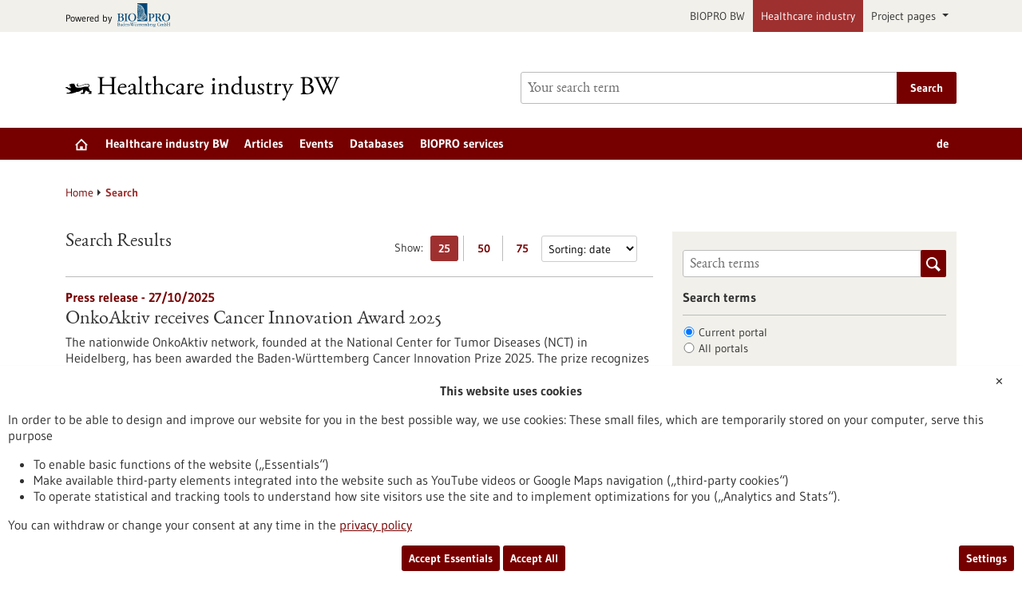

--- FILE ---
content_type: text/html; charset=UTF-8
request_url: https://www.gesundheitsindustrie-bw.de/en/search?filter%5Bportal%5D%5Bportal%5D=healthindustry&from=0&q%5B0%5D=Proteine&size=25&ccm_paging_p=3&ccm_order_by=
body_size: 18652
content:
<!DOCTYPE html>
<html class="js" lang="en">
<head>
    <meta http-equiv="X-UA-Compatible" content="IE=edge">
    
<title>Search - Healthcare industry</title>

<meta http-equiv="content-type" content="text/html; charset=UTF-8">
<meta name="msapplication-config" content="/packages/biopro_theme/themes/biopro_theme/img/icons/favicons/browserconfig.xml" />
<meta name="application-name" content="Healthcare industry" />
<meta name="theme-color" content="#ffffff" />
<meta property="og:locale" content="en_GB" />
<meta property="og:title" content="Search" />
<meta property="og:description" content="" />
<meta property="og:type" content="website" />
<meta property="og:url" content="https://www.gesundheitsindustrie-bw.de/en/search" />
<meta property="og:updated_time" content="2015-07-14T10:37:23+02:00" />
<meta name="twitter:card" content="summary" />
<meta name="twitter:title" content="Search" />
<meta name="twitter:description" content="" />
<link rel="shortcut icon" type="image/x-icon" href="/packages/biopro_theme/themes/biopro_theme/img/icons/favicons/favicon.ico" />
<link rel="icon" type="image/x-icon" href="/packages/biopro_theme/themes/biopro_theme/img/icons/favicons/favicon.ico" />
<link rel="icon" type="image/png" href="/packages/biopro_theme/themes/biopro_theme/img/icons/favicons/favicon-96x96.png" sizes="96x96" />
<link rel="icon" type="image/png" href="/packages/biopro_theme/themes/biopro_theme/img/icons/favicons/favicon-32x32.png" sizes="32x32" />
<link rel="icon" type="image/png" href="/packages/biopro_theme/themes/biopro_theme/img/icons/favicons/favicon-16x16.png" sizes="16x16" />
<link rel="apple-touch-icon" href="/packages/biopro_theme/themes/biopro_theme/img/icons/favicons/apple-touch-icon.png" />
<link rel="apple-touch-icon" href="/packages/biopro_theme/themes/biopro_theme/img/icons/favicons/apple-touch-icon-57x57.png" sizes="57x57" />
<link rel="apple-touch-icon" href="/packages/biopro_theme/themes/biopro_theme/img/icons/favicons/apple-touch-icon-60x60.png" sizes="60x60" />
<link rel="apple-touch-icon" href="/packages/biopro_theme/themes/biopro_theme/img/icons/favicons/apple-touch-icon-72x72.png" sizes="72x72" />
<link rel="apple-touch-icon" href="/packages/biopro_theme/themes/biopro_theme/img/icons/favicons/apple-touch-icon-76x76.png" sizes="76x76" />
<link rel="apple-touch-icon-precomposed" href="/packages/biopro_theme/themes/biopro_theme/img/icons/favicons/apple-touch-icon-precomposed.png" />
<link rel="manifest" href="/packages/biopro_theme/themes/biopro_theme/img/icons/favicons/manifest.json" />
<script type="text/javascript">
    var CCM_DISPATCHER_FILENAME = "/index.php";
    var CCM_CID = 75799;
    var CCM_EDIT_MODE = false;
    var CCM_ARRANGE_MODE = false;
    var CCM_IMAGE_PATH = "/concrete/images";
    var CCM_APPLICATION_URL = "https://www.gesundheitsindustrie-bw.de";
    var CCM_REL = "";
    var CCM_ACTIVE_LOCALE = "en_GB";
    var CCM_USER_REGISTERED = false;
</script>

<link href="/packages/xw_editor_glossary/css/glossary.css?ccm_nocache=dd500a0e125a83f6aadba32737a24ff3ab4aa44c" rel="stylesheet" type="text/css" media="all" />
<script type="text/javascript" src="/concrete/js/jquery.js?ccm_nocache=f2b1645c50f7626d933bb10c93a2c3bedcb93481"></script>
<link href="/concrete/css/fontawesome/all.css?ccm_nocache=f2b1645c50f7626d933bb10c93a2c3bedcb93481" rel="stylesheet" type="text/css" media="all" />
<link href="/concrete/css/cms.css?ccm_nocache=f2b1645c50f7626d933bb10c93a2c3bedcb93481" rel="stylesheet" type="text/css" media="all" />
<link href="/packages/biopro_theme/css/style.css?ccm_nocache=7ae4afcabc509dccf110365649ed081c4fe857f5" rel="stylesheet" type="text/css" media="all" />
<link href="/packages/active_cookie_consent/css/cookies-disclaimer.css?ccm_nocache=fee488b7fdd88d90ac1bb503870af346e99d458e" rel="stylesheet" type="text/css" media="print" onload="this.media='all'" />
<link href="/xw/acc/css/cookies-disclaimer/styles" rel="stylesheet" type="text/css" media="print" onload="this.media='all'" />
<link href="/packages/active_cookie_consent/css/ios_toggler.css?ccm_nocache=fee488b7fdd88d90ac1bb503870af346e99d458e" rel="stylesheet" type="text/css" media="all" />
    <meta name="viewport" content="width=device-width, initial-scale=1.0">

    
    <script>
        if (navigator.userAgent.match(/IEMobile\/10\.0/)) {
            var msViewportStyle = document.createElement('style');
            msViewportStyle.appendChild(
                document.createTextNode('@-ms-viewport{width:auto!important}')
            );
            document.querySelector('head').appendChild(msViewportStyle);
        }
    </script>
</head>
<body style="zoom:1">

<div id="sitetop" class="ccm-page ccm-page-id-75799 page-type-search page-template-search portal-healthindustry">

    <noscript><p>Please enable Javascript in your browser.</p></noscript>

<div class="overlay displaynone"></div>

<script id="mobilenavigationtemplate" type="text/template">
    <div class="mobilenavigationouter">
        <a href="javascript:void(0);" class="iconlink filled mobilenavigationcloser">
            <span class="icon icon-close_off_canvas">
                <svg role="img" class="svg-close_off_canvas">
                    <title>Close menu</title>
                    <use xlink:href="/packages/biopro_theme/themes/biopro_theme/img/icons/svg/dist/svg-sprite.min.svg#close_off_canvas"></use>
                </svg>
            </span>
            <span class="invisible">Close menu</span>
        </a>
        <div class="mobilenavigation">
            <div class="inner">
                <div class="mm-header">
                    <div class="additional-menu mm-element">
                        
<ul class="languageselector firstlevellinks my-0">
                <li class=" de">
                <a rel="alternate"
                   hreflang="de"
                   href="https://www.gesundheitsindustrie-bw.de/suche?filter%5Bportal%5D%5Bportal%5D=healthindustry&from=0&q%5B0%5D=Proteine&size=25&ccm_paging_p=3&ccm_order_by="
                   title="Deutsche Übersetzung">
                    de                </a>
            </li>
                        <li class="activelanguage en">
                <a rel="alternate"
                   hreflang="en"
                   href="https://www.gesundheitsindustrie-bw.de/en/search?filter%5Bportal%5D%5Bportal%5D=healthindustry&from=0&q%5B0%5D=Proteine&size=25&ccm_paging_p=3&ccm_order_by="
                   title="sb_theme_biopro.block.templates.langswitchertitleen">
                    en                </a>
            </li>
            </ul>                    </div>

                    <div class="mm-element">
                        

    <div class="breadcrumbpath">
    <nav role="navigation">
        <h2 id="mobilebreadcrumbslabel" class="invisible">You are here:</h2>
        <ol aria-describedby="mobilebreadcrumbslabel" class="breadcrumbslist">
        <li><a href="https://www.gesundheitsindustrie-bw.de/en" target="">Home</a></li><li class="unlinkable"><strong title="Current page">Search</strong></li>        </ol>
    </nav>
</div>

                    </div>
                </div>
                <div class="mobilenavigationwrapper">
                  

    <h2 class="invisible" id="mainnav">
    Main navigation</h2>
<nav>
    <ul class="firstlevellinks flyoutitems">
        <li><a href="https://www.gesundheitsindustrie-bw.de/en" >Home</a></li><li><a href="javascript:void(0);" class="collapsertoggle subpages-exist">Healthcare industry BW</a><div class="bp-nav-submenu collapserpanel collapserclose section pagelinks links" data-initopen="no" aria-expanded="false" aria-hidden="true"><div class="bp-nav-submenu__header"><a href="https://www.gesundheitsindustrie-bw.de/en/location" class="title">Healthcare industry BW</a></div><ul><li><a href="https://www.gesundheitsindustrie-bw.de/en/facts-and-figures" >At a glance</a></li><li><a href="https://www.gesundheitsindustrie-bw.de/en/location/biotech" >The biotechnology sector</a></li><li><a href="https://www.gesundheitsindustrie-bw.de/en/location/medtech" >Medical technology</a></li><li><a href="https://www.gesundheitsindustrie-bw.de/en/location/pharma" >The pharmaceutical industry</a></li><li><a href="https://www.gesundheitsindustrie-bw.de/en/location/training" >Training &amp; university education</a></li><li><a href="https://www.gesundheitsindustrie-bw.de/en/location/start-up" >Company foundation</a></li><li><a href="https://www.gesundheitsindustrie-bw.de/en/location/infrastructure" >Infrastructure</a></li><li><a href="https://www.gesundheitsindustrie-bw.de/en/location/networks" >Clusters &amp; Networks</a></li></ul></div></li><li><a href="javascript:void(0);" class="collapsertoggle subpages-exist">Articles</a><div class="bp-nav-submenu collapserpanel collapserclose section pagelinks links" data-initopen="no" aria-expanded="false" aria-hidden="true"><div class="bp-nav-submenu__header"><a href="https://www.gesundheitsindustrie-bw.de/en/article" class="title">Articles</a></div><ul><li><a href="https://www.gesundheitsindustrie-bw.de/en/article/news" >Latest news</a></li><li><a href="https://www.gesundheitsindustrie-bw.de/en/article/press-release" >Selected press releases</a></li><li><a href="https://www.gesundheitsindustrie-bw.de/en/article/dossier" >Dossiers</a></li><li><a href="https://www.gesundheitsindustrie-bw.de/en/article/biotech" >Red biotechnology</a></li><li><a href="https://www.gesundheitsindustrie-bw.de/en/article/medtech" >Medical technology</a></li><li><a href="https://www.gesundheitsindustrie-bw.de/en/article/pharma" >Pharmaceutics</a></li><li><a href="https://www.gesundheitsindustrie-bw.de/en/article/diagnostics" >Diagnostics</a></li><li><a href="https://www.gesundheitsindustrie-bw.de/en/article/research" >Basic research</a></li><li><a href="https://www.gesundheitsindustrie-bw.de/en/article/publication" >Selected publications</a></li></ul></div></li><li><a href="https://www.gesundheitsindustrie-bw.de/en/event" class="subpages-none">Events</a></li><li><a href="javascript:void(0);" class="collapsertoggle subpages-exist">Databases</a><div class="bp-nav-submenu collapserpanel collapserclose section pagelinks links" data-initopen="no" aria-expanded="false" aria-hidden="true"><div class="bp-nav-submenu__header"><a href="https://www.gesundheitsindustrie-bw.de/en/database" class="title">Databases</a></div><ul><li><a href="https://www.gesundheitsindustrie-bw.de/en/database/funding" >Funding</a></li><li><a href="https://www.gesundheitsindustrie-bw.de/en/database/healthcare-industry-database" >Healthcare industry database</a></li><li><a href="https://www.gesundheitsindustrie-bw.de/en/database/research-institutions" >Research institutions</a></li></ul></div></li><li><a href="javascript:void(0);" class="collapsertoggle subpages-exist">BIOPRO services</a><div class="bp-nav-submenu collapserpanel collapserclose section pagelinks links" data-initopen="no" aria-expanded="false" aria-hidden="true"><div class="bp-nav-submenu__header"><a href="https://www.gesundheitsindustrie-bw.de/en/biopro" class="title">BIOPRO services</a></div><ul><li><a href="https://www.gesundheitsindustrie-bw.de/en/biopro/services" >BIOPRO services and offers</a></li><li><a href="https://www.gesundheitsindustrie-bw.de/en/biopro/contact" >Contacts</a></li><li><a href="https://www.gesundheitsindustrie-bw.de/en/biopro/info" >Information channels</a></li></ul></div></li>    </ul>
</nav>

                </div>
            </div>

            <div class="footermetalinks">
                <ul>
    <li>
        <a href="https://www.bio-pro.de/en/data-privacy-statement">
            Privacy statement        </a>
    </li>
    <li>
        <a href="https://www.bio-pro.de/en/accessability-declaration">
            Accessability Declaration        </a>
    </li>
    <li>
        <a href="https://www.bio-pro.de/en/imprint">
            Legal notice        </a>
    </li>
    <li>
        <a href="https://www.bio-pro.de/en/sitemap">
            Sitemap        </a>
    </li>
    <li>
        <a href="https://www.bio-pro.de/en/biopro/contact">
            Contact        </a>
    </li>
</ul>            </div>
        </div>
    </div>
</script>

<div class="transformer">

        <header class="template-element with-mobilemetanavigation">

        <a href="#contentstart" class="jumpinvisible">Jump to content</a>
                    <div class="metanavigation">
                <div class="container maincontainer maingrid">
                    <div class="row">
                        <div class="col-sm-12">
                                                            <a href="https://www.bio-pro.de/" class="poweredby iconlink" aria-label="Goto bio-pro.de">
       <span class="prefix">Powered by</span>
       <span class="icon icon-logo_biopro">
            <svg class="svg-logo_biopro" role="img">
                <title>BIOPRO BW</title>
                <use xlink:href="/packages/biopro_theme/themes/biopro_theme/img/icons/svg/dist/svg-sprite.min.svg#logo_biopro"></use>
            </svg>
        </span>
    </a>

<ul class="topelement portallinks">
                <li>
            <a href="https://www.bio-pro.de/">BIOPRO BW</a>
        </li>
            <li class="active">
            <a href="https://www.gesundheitsindustrie-bw.de/">Healthcare industry</a>
        </li>
    
            <li>
            <a class="nav-link dropdown-toggle" href="#" role="button" data-bs-toggle="dropdown" aria-expanded="false">
                Project pages            </a>
            <ul class="dropdown-menu">
                                    <li><a class="mdr-ivdr" href="https://regulatorik-gesundheitswirtschaft.bio-pro.de/">MDR & IVDR</a></li>
                                    <li><a class="innovation" href="https://startup-innovation.bio-pro.de/">Innovation & Startups</a></li>
                            </ul>
        </li>
    </ul>
                        </div>
                    </div>
                </div>
            </div>
        
        <div class="banner">
            <div class="container maincontainer maingrid">
                <div class="row">
                    <div class="col-sm-12 col-md-6">
                        <div class="banneritem">
                            <div class="mainlogo">
                                <a href="https://www.gesundheitsindustrie-bw.de/" class="iconlink" aria-label="Goto to Homepage">
                                            <span class="icon-logo_healthindustry_en">
                                               <img class="icon-logo-print" src="/packages/biopro_theme/themes/biopro_theme/img/icons/svg/logo_healthindustry_en.svg" alt=""/>
                                               <svg role="img" class="svg-logo svg-logo svg-logo_healthindustry_en">
                                                   <title>Healthcare industry Logo</title>
                                                   <use xlink:href="/packages/biopro_theme/themes/biopro_theme/img/icons/svg/dist/svg-sprite.min.svg#logo_healthindustry_en"></use>
                                               </svg>
                                            </span>
                                            </a>                            </div>
                        </div>
                    </div>
                    <div class="col-sm-12 col-md-6">
                        <div class="banneritem">
                            

    <form action="https://www.gesundheitsindustrie-bw.de/en/search" role="search" class="mainsearchform standardsearchform webforms">
    <input type="hidden" name="pagesearch" value="1">
    <label for="headermainsearch" id="headermainsearchlabel" class="d-none">
        <span class="invisible">Enter a search term</span>
    </label>
    <span class="twitter-typeahead search-text" style="position: relative; display: inline-block; direction: ltr;">
<label for="website_page_term_filter[list][]" class="invisible form-label" id="searchtext_label">Search</label><input type="search" id="website_page_term_filter[list][]" name="website_page_term_filter[list][]" value="" type="search" placeholder="Your search term" aria-labelledby="searchtext_label" class="headermainsearch typeahead tt-input" /><button type="submit" class="icon button iconlink">
                      <span class="icon icon-icon_search">
                        <svg class="svg-icon_search" role="img">
                          <title>Search</title>
                          <use xmlns:xlink="http://www.w3.org/1999/xlink"
                               xlink:href="/packages/biopro_theme/themes/biopro_theme/img/icons/svg/dist/svg-sprite.min.svg#icon_search"></use>
                        </svg>
                      </span>
    <span class="invisible">Search</span>
</button>
</span>
    <input type="hidden" value="header" name="origin">
    <input type="hidden" value="25" name="size">
        <button type="submit" class="button textbutton">
        <span>Search</span>
    </button>
</form>

                        </div>
                    </div>
                </div>
            </div>
        </div>

        <div class="mainnavigation">
            <div class="container maincontainer maingrid">
                <div class="row">
                    <div class="col-sm-12 inner">
                    

    <h2 class="d-none" id="mainnav">
    Main navigation</h2>
<nav>
    <ul class="firstlevellinks flyoutitems my-0">
        <li>
                   <a href="https://www.gesundheitsindustrie-bw.de/en" class=" subpages-none" title="Start page">
                     <span class="invisible">Start page</span>
                     <span class="icon icon-startseite">
                         <svg class="svg-startseite" role="img" aria-describedby="svg-start-site">
                             <title id="svg-start-site">Start page</title>
                             <use xlink:href="/packages/biopro_theme/themes/biopro_theme/img/icons/svg/dist/svg-sprite.min.svg#startseite"></use>
                         </svg>
                     </span>
                   </a>
                 </li><li><a href="javascript:void(0);" class="subpages-exist">Healthcare industry BW</a><div class="flyoutwrapper row pushedout"><div class="col-md-12"><div class="flyouttop"><h2 class="overviewlink"><a href="https://www.gesundheitsindustrie-bw.de/en/location" class="title">Healthcare industry BW</a></h2><a class="iconlink navigationtoggle" href="javascript:void(0);">
                     <span class="invisible">Close</span>
                     <span class="icon icon-schliessen">
                         <svg class="svg-schliessen" role="img">
                             <title>Close</title>
                             <use xlink:href="/packages/biopro_theme/themes/biopro_theme/img/icons/svg/dist/svg-sprite.min.svg#schliessen"></use>
                         </svg>
                     </span>
                   </a></div></div><ul class="col-sm-4 section pagelinks links"><li><a href="https://www.gesundheitsindustrie-bw.de/en/facts-and-figures" class="">At a glance</a></li><li><a href="https://www.gesundheitsindustrie-bw.de/en/location/biotech" class="">The biotechnology sector</a></li><li><a href="https://www.gesundheitsindustrie-bw.de/en/location/medtech" class="">Medical technology</a></li></ul><ul class="col-sm-4 section pagelinks links"><li><a href="https://www.gesundheitsindustrie-bw.de/en/location/pharma" class="">The pharmaceutical industry</a></li><li><a href="https://www.gesundheitsindustrie-bw.de/en/location/training" class="">Training &amp; university education</a></li><li><a href="https://www.gesundheitsindustrie-bw.de/en/location/start-up" class="">Company foundation</a></li></ul><ul class="col-sm-4 section pagelinks links"><li><a href="https://www.gesundheitsindustrie-bw.de/en/location/infrastructure" class="">Infrastructure</a></li><li><a href="https://www.gesundheitsindustrie-bw.de/en/location/networks" class="">Clusters &amp; Networks</a></li></ul></li><li><a href="javascript:void(0);" class="subpages-exist">Articles</a><div class="flyoutwrapper row pushedout"><div class="col-md-12"><div class="flyouttop"><h2 class="overviewlink"><a href="https://www.gesundheitsindustrie-bw.de/en/article" class="title">Articles</a></h2><a class="iconlink navigationtoggle" href="javascript:void(0);">
                     <span class="invisible">Close</span>
                     <span class="icon icon-schliessen">
                         <svg class="svg-schliessen" role="img">
                             <title>Close</title>
                             <use xlink:href="/packages/biopro_theme/themes/biopro_theme/img/icons/svg/dist/svg-sprite.min.svg#schliessen"></use>
                         </svg>
                     </span>
                   </a></div></div><ul class="col-sm-4 section pagelinks links"><li><a href="https://www.gesundheitsindustrie-bw.de/en/article/news" class="">Latest news</a></li><li><a href="https://www.gesundheitsindustrie-bw.de/en/article/press-release" class="">Selected press releases</a></li><li><a href="https://www.gesundheitsindustrie-bw.de/en/article/dossier" class="">Dossiers</a></li></ul><ul class="col-sm-4 section pagelinks links"><li><a href="https://www.gesundheitsindustrie-bw.de/en/article/biotech" class="">Red biotechnology</a></li><li><a href="https://www.gesundheitsindustrie-bw.de/en/article/medtech" class="">Medical technology</a></li><li><a href="https://www.gesundheitsindustrie-bw.de/en/article/pharma" class="">Pharmaceutics</a></li></ul><ul class="col-sm-4 section pagelinks links"><li><a href="https://www.gesundheitsindustrie-bw.de/en/article/diagnostics" class="">Diagnostics</a></li><li><a href="https://www.gesundheitsindustrie-bw.de/en/article/research" class="">Basic research</a></li><li><a href="https://www.gesundheitsindustrie-bw.de/en/article/publication" class="">Selected publications</a></li></ul></li><li><a href="https://www.gesundheitsindustrie-bw.de/en/event" class="subpages-none">Events</a><div class="flyoutwrapper row pushedout"><div class="col-md-12"><div class="flyouttop"><h2 class="overviewlink"><a href="https://www.gesundheitsindustrie-bw.de/en/event" class="title">Events</a></h2><a class="iconlink navigationtoggle" href="javascript:void(0);">
                     <span class="invisible">Close</span>
                     <span class="icon icon-schliessen">
                         <svg class="svg-schliessen" role="img">
                             <title>Close</title>
                             <use xlink:href="/packages/biopro_theme/themes/biopro_theme/img/icons/svg/dist/svg-sprite.min.svg#schliessen"></use>
                         </svg>
                     </span>
                   </a></div></div></li><li><a href="javascript:void(0);" class="subpages-exist">Databases</a><div class="flyoutwrapper row pushedout"><div class="col-md-12"><div class="flyouttop"><h2 class="overviewlink"><a href="https://www.gesundheitsindustrie-bw.de/en/database" class="title">Databases</a></h2><a class="iconlink navigationtoggle" href="javascript:void(0);">
                     <span class="invisible">Close</span>
                     <span class="icon icon-schliessen">
                         <svg class="svg-schliessen" role="img">
                             <title>Close</title>
                             <use xlink:href="/packages/biopro_theme/themes/biopro_theme/img/icons/svg/dist/svg-sprite.min.svg#schliessen"></use>
                         </svg>
                     </span>
                   </a></div></div><ul class="col-sm-4 section pagelinks links"><li><a href="https://www.gesundheitsindustrie-bw.de/en/database/funding" class="">Funding</a></li></ul><ul class="col-sm-4 section pagelinks links"><li><a href="https://www.gesundheitsindustrie-bw.de/en/database/healthcare-industry-database" class="">Healthcare industry database</a></li></ul><ul class="col-sm-4 section pagelinks links"><li><a href="https://www.gesundheitsindustrie-bw.de/en/database/research-institutions" class="">Research institutions</a></li></ul></li><li><a href="javascript:void(0);" class="subpages-exist">BIOPRO services</a><div class="flyoutwrapper row pushedout"><div class="col-md-12"><div class="flyouttop"><h2 class="overviewlink"><a href="https://www.gesundheitsindustrie-bw.de/en/biopro" class="title">BIOPRO services</a></h2><a class="iconlink navigationtoggle" href="javascript:void(0);">
                     <span class="invisible">Close</span>
                     <span class="icon icon-schliessen">
                         <svg class="svg-schliessen" role="img">
                             <title>Close</title>
                             <use xlink:href="/packages/biopro_theme/themes/biopro_theme/img/icons/svg/dist/svg-sprite.min.svg#schliessen"></use>
                         </svg>
                     </span>
                   </a></div></div><ul class="col-sm-4 section pagelinks links"><li><a href="https://www.gesundheitsindustrie-bw.de/en/biopro/services" class="">BIOPRO services and offers</a></li></ul><ul class="col-sm-4 section pagelinks links"><li><a href="https://www.gesundheitsindustrie-bw.de/en/biopro/contact" class="">Contacts</a></li></ul><ul class="col-sm-4 section pagelinks links"><li><a href="https://www.gesundheitsindustrie-bw.de/en/biopro/info" class="">Information channels</a></li></ul></li>    </ul>
    <div class="additional-menu mm-element">
        
<ul class="languageselector firstlevellinks my-0">
                <li class=" de">
                <a rel="alternate"
                   hreflang="de"
                   href="https://www.gesundheitsindustrie-bw.de/suche?ccm_order_by=&ccm_paging_p=47&filter%5Bportal%5D%5Bportal%5D=healthindustry&from=0&portal=all&q%5B0%5D=data%20mining&size=25&sort_by_article_date_sort_field=none&website_page__websites=all"
                   title="Deutsche Übersetzung">
                    de                </a>
            </li>
                        <li class="activelanguage en">
                <a rel="alternate"
                   hreflang="en"
                   href="https://www.gesundheitsindustrie-bw.de/en/search?ccm_order_by=&ccm_paging_p=47&filter%5Bportal%5D%5Bportal%5D=healthindustry&from=0&portal=all&q%5B0%5D=data%20mining&size=25&sort_by_article_date_sort_field=none&website_page__websites=all"
                   title="sb_theme_biopro.block.templates.langswitchertitleen">
                    en                </a>
            </li>
            </ul>    </div>
</nav>

                        <a href="javascript:void(0);" class="iconlink filled mobilemenutoggle">
                            <span class="icon icon-menu ">
                                <svg role="img" class="svg-menu">
                                    <title>Show menu</title>
                                    <use xlink:href="/packages/biopro_theme/themes/biopro_theme/img/icons/svg/dist/svg-sprite.min.svg#menu"></use>
                                </svg>
                            </span>
                            <span class="invisible">Show menu</span>
                        </a>
                    </div>
                </div>
            </div>
        </div>

    </header>

    <div class="template-element aheadcontent">
            </div>
<div class="maingrid maincontainer maincontentwrapper container">
    <div class="row">
        <div class="col-lg-12 maincontent">
            

    <div class="breadcrumbpath">
    <nav role="navigation">
        <h2 id="mobilebreadcrumbslabel" class="invisible">You are here:</h2>
        <ol aria-describedby="mobilebreadcrumbslabel" class="breadcrumbslist">
        <li><a href="https://www.gesundheitsindustrie-bw.de/en" target="">Home</a></li><li class="unlinkable"><strong title="Current page">Search</strong></li>        </ol>
    </nav>
</div>

        </div>
    </div>
    <div class="row">
        <main class="maincontent col-lg-8" id="contentstart">
            <div class="row print">
                

        <div id="searchresult" class="module searchresult clearfix col-md-12">

        <div class="searchresultHead">

            <div class="searchsettings webforms">
                <fieldset>
                    <legend class="mediumtext">Show:<span
                                class="invisible">Results per page</span>
                    </legend>
                    <ul class="buttonlist">
                        <li>
                            <a href="https://www.gesundheitsindustrie-bw.de/en/search?filter%5Bportal%5D%5Bportal%5D=healthindustry&amp;from=0&amp;q%5B0%5D=Proteine&amp;size=25&amp;ccm_paging_p=3&amp;ccm_order_by=" title="Display 25 results per page" aria-label="Display 25 results per page"
                               class="numberbutton selected">
                                25<span class="invisible">Show results</span>
                            </a>
                        </li>
                        <li>
                            <a href="https://www.gesundheitsindustrie-bw.de/en/search?filter%5Bportal%5D%5Bportal%5D=healthindustry&amp;from=0&amp;q%5B0%5D=Proteine&amp;size=50&amp;ccm_paging_p=3&amp;ccm_order_by=" title="Display 50 results per page" aria-label="Display 50 results per page"
                               class="numberbutton">
                                50<span class="invisible">Show results</span>
                            </a>
                        </li>
                        <li>
                            <a href="https://www.gesundheitsindustrie-bw.de/en/search?filter%5Bportal%5D%5Bportal%5D=healthindustry&amp;from=0&amp;q%5B0%5D=Proteine&amp;size=75&amp;ccm_paging_p=3&amp;ccm_order_by=" title="Display 75 results per page" aria-label="Display 75 results per page"
                               class="numberbutton">
                                75<span class="invisible">Show results</span>
                            </a>
                        </li>
                    </ul>
                </fieldset>

                                    <label for="search_default_sorting"
                           class="invisible">Sorting</label>
                    <select name="sortfield" id="search_default_sorting" aria-label="Sorting">
                        <option data-href="https://www.gesundheitsindustrie-bw.de/en/search?filter%5Bportal%5D%5Bportal%5D=healthindustry&amp;from=0&amp;q%5B0%5D=Proteine&amp;size=25&amp;ccm_paging_p=3&amp;ccm_order_by=&amp;sort_by_article_date_sort_field=none"
                                value="" >Sorting: relevance</option>
                        <option data-href="https://www.gesundheitsindustrie-bw.de/en/search?filter%5Bportal%5D%5Bportal%5D=healthindustry&amp;from=0&amp;q%5B0%5D=Proteine&amp;size=25&amp;ccm_paging_p=3&amp;ccm_order_by=&amp;sort_by_article_date_sort_field=desc"
                                value="articleDate"  selected>Sorting: date</option>
                    </select>
                
            </div>


            <h3>Search Results</h3>        </div>


        <ul class="searchresultbody"><li>
   <article role="article" class="clearfix teaser" itemscope itemtype="http://schema.org/Article">
     <div class="inner">

      <header>
        <em class="subheadline">Press release - 27/10/2025</em>
          <h2 itemprop="headline, name">
                       <a href="https://www.gesundheitsindustrie-bw.de/en/article/press-release/onkoaktiv-receives-cancer-innovation-award-2025" itemprop="url">
           OnkoAktiv receives Cancer Innovation Award 2025           </a>
          </h2>
      </header>

      <p itemprop="description">The nationwide OnkoAktiv network, founded at the National Center for Tumor Diseases (NCT) in Heidelberg, has been awarded the Baden-Württemberg Cancer Innovation Prize 2025. The prize recognizes OnkoAktiv for its pioneering role and groundbreaking contribution to the integration of exercise into oncological care.</p><a href="https://www.gesundheitsindustrie-bw.de/en/article/press-release/onkoaktiv-receives-cancer-innovation-award-2025" itemprop="url">https://www.gesundheitsindustrie-bw.de/en/article/press-release/onkoaktiv-receives-cancer-innovation-award-2025</a>    </div>
    </article>

<li>
   <article role="article" class="clearfix teaser" itemscope itemtype="http://schema.org/Article">
     <div class="inner">

      <header>
        <em class="subheadline">Press release - 24/10/2025</em>
          <h2 itemprop="headline, name">
                       <a href="https://www.gesundheitsindustrie-bw.de/en/article/press-release/freiburg-coordinates-national-early-warning-system-animal-influenza-viruses" itemprop="url">
           Freiburg coordinates national early warning system on animal influenza viruses           </a>
          </h2>
      </header>

      <p itemprop="description">Federal government awards 3.5 million euros in funding to the collaborative research project FLU-PREP. Researchers are developing methods to identify the pandemic potential of new viruses at an early stage.</p><a href="https://www.gesundheitsindustrie-bw.de/en/article/press-release/freiburg-coordinates-national-early-warning-system-animal-influenza-viruses" itemprop="url">https://www.gesundheitsindustrie-bw.de/en/article/press-release/freiburg-coordinates-national-early-warning-system-animal-influenza-viruses</a>    </div>
    </article>

<li>
   <article role="article" class="clearfix teaser" itemscope itemtype="http://schema.org/Article">
     <div class="inner">

      <header>
        <em class="subheadline">Press release - 23/10/2025</em>
          <h2 itemprop="headline, name">
                       <a href="https://www.gesundheitsindustrie-bw.de/en/article/press-release/predicting-avian-flu-outbreaks-europe-using-machine-learning" itemprop="url">
           Predicting Avian Flu Outbreaks in Europe Using Machine Learning           </a>
          </h2>
      </header>

      <p itemprop="description">Heidelberg researchers identify local outbreak indicators and develop new regional modeling approach. The highly pathogenic avian influenza virus infection – commonly known as bird flu – primarily affects birds. Mammals, however, are also increasingly infected. This increases the probability that the virus will cross over to humans.</p><a href="https://www.gesundheitsindustrie-bw.de/en/article/press-release/predicting-avian-flu-outbreaks-europe-using-machine-learning" itemprop="url">https://www.gesundheitsindustrie-bw.de/en/article/press-release/predicting-avian-flu-outbreaks-europe-using-machine-learning</a>    </div>
    </article>

<li>
   <article role="article" class="clearfix teaser" itemscope itemtype="http://schema.org/Article">
     <div class="inner">

      <header>
        <em class="subheadline">Help for tracheostomy patients - 23/10/2025</em>   <a class="fixedteaserimage searchimage leftaligned" href="https://www.gesundheitsindustrie-bw.de/en/article/news/biomimetic-speaking-valve-how-carnivorous-plant-makes-speaking-safer" itemprop="url">
       <img srcset="/application/files/thumbnails/bp_medium_thumbnail_2x/6417/5803/4232/Sprechventil.jpg 2x, /application/files/thumbnails/bp_medium_thumbnail/6417/5803/4232/Sprechventil.jpg 1x" src="/application/files/thumbnails/bp_medium_thumbnail/6417/5803/4232/Sprechventil.jpg" alt="The image shows a plastic valve from the side." />   </a>

          <h2 itemprop="headline, name">
                       <a href="https://www.gesundheitsindustrie-bw.de/en/article/news/biomimetic-speaking-valve-how-carnivorous-plant-makes-speaking-safer" itemprop="url">
           Biomimetic speaking valve: how a carnivorous plant makes speaking safer           </a>
          </h2>
      </header>

      <p itemprop="description">Nature is the best engineer, so they say, and it's always worth taking a closer look. An interdisciplinary group of researchers did just this and drew inspiration from an aquatic plant to develop a novel speaking valve for tracheostomy patients. At the University Medical Center Freiburg, Dr. Claudius Stahl and his team may have addressed a life-threatening issue that can arise in everyday clinical practice by creating a biomimetic valve with…</p><a href="https://www.gesundheitsindustrie-bw.de/en/article/news/biomimetic-speaking-valve-how-carnivorous-plant-makes-speaking-safer" itemprop="url">https://www.gesundheitsindustrie-bw.de/en/article/news/biomimetic-speaking-valve-how-carnivorous-plant-makes-speaking-safer</a>    </div>
    </article>

<li>
   <article role="article" class="clearfix teaser" itemscope itemtype="http://schema.org/Article">
     <div class="inner">

      <header>
        <em class="subheadline">Press release - 16/10/2025</em>
          <h2 itemprop="headline, name">
                       <a href="https://www.gesundheitsindustrie-bw.de/en/article/press-release/zew-mannheim-develop-research-health-care-markets-digital-age" itemprop="url">
           ZEW Mannheim To Develop Research on Health Care Markets in the Digital Age           </a>
          </h2>
      </header>

      <p itemprop="description">The committee of the Joint Science Conference of the federal government and federal states in its meeting cleared the way for the application submitted by ZEW Mannheim for a research programme focusing on the implications of the digital transformation for the analysis and the design of digital health care markets. This paves the way for an expansion of the Institute's activities by establishing an independent health economics research unit. </p><a href="https://www.gesundheitsindustrie-bw.de/en/article/press-release/zew-mannheim-develop-research-health-care-markets-digital-age" itemprop="url">https://www.gesundheitsindustrie-bw.de/en/article/press-release/zew-mannheim-develop-research-health-care-markets-digital-age</a>    </div>
    </article>

<li>
   <article role="article" class="clearfix teaser" itemscope itemtype="http://schema.org/Article">
     <div class="inner">

      <header>
        <em class="subheadline">Press release - 16/10/2025</em>
          <h2 itemprop="headline, name">
                       <a href="https://www.gesundheitsindustrie-bw.de/en/article/press-release/sleep-key-understanding-mecfs" itemprop="url">
           Sleep as the key to understanding ME/CFS           </a>
          </h2>
      </header>

      <p itemprop="description">The Federal Ministry of Research, Technology and Space (BMFTR) is supporting the “Sleep-Neuro-Path” research network with around 1.6 million euros. Coordinated by the Central Institute of Mental Health (CIMH) in Mannheim, a team of scientists is investigating the role of sleep-related biomarkers in the development of myalgic encephalomyelitis/chronic fatigue syndrome (ME/CFS). </p><a href="https://www.gesundheitsindustrie-bw.de/en/article/press-release/sleep-key-understanding-mecfs" itemprop="url">https://www.gesundheitsindustrie-bw.de/en/article/press-release/sleep-key-understanding-mecfs</a>    </div>
    </article>

<li>
   <article role="article" class="clearfix teaser" itemscope itemtype="http://schema.org/Article">
     <div class="inner">

      <header>
        <em class="subheadline">Press release - 15/10/2025</em>
          <h2 itemprop="headline, name">
                       <a href="https://www.gesundheitsindustrie-bw.de/en/article/press-release/ngs-based-diagnostics-identifying-sepsis-pathogens-wins-earto-innovation-award" itemprop="url">
           NGS-based diagnostics for identifying sepsis pathogens wins EARTO Innovation Award           </a>
          </h2>
      </header>

      <p itemprop="description">A method developed at the Fraunhofer Institute for Interfacial Engineering and Biotechnology IGB enables bacterial, viral, fungal, or parasitic pathogens in sepsis patients to be identified much faster than before and with the highest precision. The approach is based on high-throughput sequencing of cell-free DNA circulating in the blood and was honored with the EARTO Innovation Award in the "Impact Delivered" category on October 14,…</p><a href="https://www.gesundheitsindustrie-bw.de/en/article/press-release/ngs-based-diagnostics-identifying-sepsis-pathogens-wins-earto-innovation-award" itemprop="url">https://www.gesundheitsindustrie-bw.de/en/article/press-release/ngs-based-diagnostics-identifying-sepsis-pathogens-wins-earto-innovation-award</a>    </div>
    </article>

<li>
   <article role="article" class="clearfix teaser" itemscope itemtype="http://schema.org/Article">
     <div class="inner">

      <header>
        <em class="subheadline">Press release - 13/10/2025</em>
          <h2 itemprop="headline, name">
                       <a href="https://www.gesundheitsindustrie-bw.de/en/article/press-release/miniature-3d-printed-objects-inside-body" itemprop="url">
           Miniature 3D-printed objects inside the body           </a>
          </h2>
      </header>

      <p itemprop="description">Dr. Andrea Toulouse from the Institute of Applied Optics receives €1.8 million in funding from the Carl-Zeiss-Stiftung as part of the CZS Nexus program to establish a new junior research group. She conducts research in the field of micro-optics and fiber-based 3D printing. Her vision is to develop 3D printers that will one day be able to build biological tissue directly inside the body.</p><a href="https://www.gesundheitsindustrie-bw.de/en/article/press-release/miniature-3d-printed-objects-inside-body" itemprop="url">https://www.gesundheitsindustrie-bw.de/en/article/press-release/miniature-3d-printed-objects-inside-body</a>    </div>
    </article>

<li>
   <article role="article" class="clearfix teaser" itemscope itemtype="http://schema.org/Article">
     <div class="inner">

      <header>
        <em class="subheadline">Press release - 10/10/2025</em>
          <h2 itemprop="headline, name">
                       <a href="https://www.gesundheitsindustrie-bw.de/en/article/press-release/acidic-tumor-environment-promotes-survival-and-growth-cancer-cells" itemprop="url">
           Acidic tumor environment promotes survival and growth of cancer cells           </a>
          </h2>
      </header>

      <p itemprop="description">Tumors are not a comfortable place to live: oxygen deficiency, nutrient scarcity, and the accumulation of sometimes harmful metabolic products constantly stress cancer cells. A research team from the DKFZ and the IMP in Vienna has now discovered that the acidic pH value in tumor tissue is a decisive factor in how pancreatic cancer cells adapt their energy metabolism in order to survive under these adverse conditions. </p><a href="https://www.gesundheitsindustrie-bw.de/en/article/press-release/acidic-tumor-environment-promotes-survival-and-growth-cancer-cells" itemprop="url">https://www.gesundheitsindustrie-bw.de/en/article/press-release/acidic-tumor-environment-promotes-survival-and-growth-cancer-cells</a>    </div>
    </article>

<li>
   <article role="article" class="clearfix teaser" itemscope itemtype="http://schema.org/Article">
     <div class="inner">

      <header>
        <em class="subheadline">Press release - 10/10/2025</em>
          <h2 itemprop="headline, name">
                       <a href="https://www.gesundheitsindustrie-bw.de/en/article/press-release/new-tool-offers-single-cell-study-specific-genetic-variants" itemprop="url">
           New tool offers single-cell study of specific genetic variants           </a>
          </h2>
      </header>

      <p itemprop="description">EMBL scientists created SDR-seq, a tool for single-cell DNA-RNA-sequencing that studies both DNA and RNA simultaneously, linking coding and non-coding genetic variants to gene expression in the same single cell. </p><a href="https://www.gesundheitsindustrie-bw.de/en/article/press-release/new-tool-offers-single-cell-study-specific-genetic-variants" itemprop="url">https://www.gesundheitsindustrie-bw.de/en/article/press-release/new-tool-offers-single-cell-study-specific-genetic-variants</a>    </div>
    </article>

<li>
   <article role="article" class="clearfix teaser" itemscope itemtype="http://schema.org/Article">
     <div class="inner">

      <header>
        <em class="subheadline">Press release - 09/10/2025</em>
          <h2 itemprop="headline, name">
                       <a href="https://www.gesundheitsindustrie-bw.de/en/article/press-release/transparent-artificial-intelligence-improves-assessment-prostate-cancer-aggressiveness" itemprop="url">
           Transparent artificial intelligence improves assessment of prostate cancer aggressiveness           </a>
          </h2>
      </header>

      <p itemprop="description">Until today, the aggressiveness of prostate cancer has been assessed primarily using the Gleason grading system—an analysis of cancer tissue in a pathology laboratory that is highly subjective. An international research team led by the German Cancer Research Center (DKFZ) has now developed a novel, explainable AI model that aims to make the diagnosis of prostate cancer more transparent and less susceptible to error.</p><a href="https://www.gesundheitsindustrie-bw.de/en/article/press-release/transparent-artificial-intelligence-improves-assessment-prostate-cancer-aggressiveness" itemprop="url">https://www.gesundheitsindustrie-bw.de/en/article/press-release/transparent-artificial-intelligence-improves-assessment-prostate-cancer-aggressiveness</a>    </div>
    </article>

<li>
   <article role="article" class="clearfix teaser" itemscope itemtype="http://schema.org/Article">
     <div class="inner">

      <header>
        <em class="subheadline">Press release - 09/10/2025</em>
          <h2 itemprop="headline, name">
                       <a href="https://www.gesundheitsindustrie-bw.de/en/article/press-release/another-step-towards-cure-vitamin-transporter-reactivates-latent-hiv" itemprop="url">
           Another step towards a cure Vitamin A transporter reactivates latent HIV           </a>
          </h2>
      </header>

      <p itemprop="description">Human immunodeficiency viruses (HIV) are insidious. They can evade the immune defence and antiviral drugs by becoming "latent". In this state, they are largely invisible and unassailable. As long as these dormant viruses persist, there is no cure for HIV/AIDS. However, researchers at Ulm University Hospital have discovered a new way to reactivate latent HI viruses. </p><a href="https://www.gesundheitsindustrie-bw.de/en/article/press-release/another-step-towards-cure-vitamin-transporter-reactivates-latent-hiv" itemprop="url">https://www.gesundheitsindustrie-bw.de/en/article/press-release/another-step-towards-cure-vitamin-transporter-reactivates-latent-hiv</a>    </div>
    </article>

<li>
   <article role="article" class="clearfix teaser" itemscope itemtype="http://schema.org/Article">
     <div class="inner">

      <header>
        <em class="subheadline">Using nanostructures to fight bacteria - 09/10/2025</em>   <a class="fixedteaserimage searchimage leftaligned" href="https://www.gesundheitsindustrie-bw.de/en/article/news/Inspired-by-insect-wings-antibacterial-surfaces-for-implants" itemprop="url">
       <img srcset="/application/files/thumbnails/bp_medium_thumbnail_2x/4417/5524/8665/nanoshape_Bild_2.png 2x, /application/files/thumbnails/bp_medium_thumbnail/4417/5524/8665/nanoshape_Bild_2.png 1x" src="/application/files/thumbnails/bp_medium_thumbnail/4417/5524/8665/nanoshape_Bild_2.png" alt="Four images showing that bacteria adhere much less readily to the nanoshape surface: in the top row, two blue-stained microscopic images – on the left, an untreated surface with a large number of colonies; on the right, nanoshape with far fewer colonies. Below are two images showing a schematic representation of the principle: bacteria on a smooth surface and on an implant with serrations." />   </a>

          <h2 itemprop="headline, name">
                       <a href="https://www.gesundheitsindustrie-bw.de/en/article/news/Inspired-by-insect-wings-antibacterial-surfaces-for-implants" itemprop="url">
           Inspired by insect wings: antibacterial surfaces for implants           </a>
          </h2>
      </header>

      <p itemprop="description">What do dragonfly wings and dental implants have in common? Nothing yet but that could soon change. The Karlsruhe-based start-up nanoshape has developed a process for coating medical implants with nanostructures similar to those found on insect wings. The coating makes surfaces bacteria-repellent and is aimed at reducing the risk of post-surgical inflammation. The first product could be on the market as early as next year.</p><a href="https://www.gesundheitsindustrie-bw.de/en/article/news/Inspired-by-insect-wings-antibacterial-surfaces-for-implants" itemprop="url">https://www.gesundheitsindustrie-bw.de/en/article/news/Inspired-by-insect-wings-antibacterial-surfaces-for-implants</a>    </div>
    </article>

<li>
   <article role="article" class="clearfix teaser" itemscope itemtype="http://schema.org/Article">
     <div class="inner">

      <header>
        <em class="subheadline">Press release - 06/10/2025</em>
          <h2 itemprop="headline, name">
                       <a href="https://www.gesundheitsindustrie-bw.de/en/article/press-release/3d-imaging-points-possible-cause-sudden-cardiac-death" itemprop="url">
           3D imaging points to possible cause of sudden cardiac death           </a>
          </h2>
      </header>

      <p itemprop="description">An imaging technique developed by Freiburg researchers provides insights into cardiac arrhythmias that can cause sudden cardiac death in animal models. The changes discovered could explain why even seemingly healthy people are sometimes affected.</p><a href="https://www.gesundheitsindustrie-bw.de/en/article/press-release/3d-imaging-points-possible-cause-sudden-cardiac-death" itemprop="url">https://www.gesundheitsindustrie-bw.de/en/article/press-release/3d-imaging-points-possible-cause-sudden-cardiac-death</a>    </div>
    </article>

<li>
   <article role="article" class="clearfix teaser" itemscope itemtype="http://schema.org/Article">
     <div class="inner">

      <header>
        <em class="subheadline">Press release - 29/09/2025</em>
          <h2 itemprop="headline, name">
                       <a href="https://www.gesundheitsindustrie-bw.de/en/article/press-release/actin-scaffold-cell-nucleus-explains-survival-cancer-cells" itemprop="url">
           Actin scaffold in cell nucleus explains survival of cancer cells           </a>
          </h2>
      </header>

      <p itemprop="description">Researchers from the Cluster of Excellence CIBSS have demonstrated that an actin scaffold stabilizes the cell nucleus upon mechanical stress. This protective mechanism helps cancer cells to avoid dying during their migration in the body. In the long term, targeted interventions in this mechanism could help to prevent metastases.</p><a href="https://www.gesundheitsindustrie-bw.de/en/article/press-release/actin-scaffold-cell-nucleus-explains-survival-cancer-cells" itemprop="url">https://www.gesundheitsindustrie-bw.de/en/article/press-release/actin-scaffold-cell-nucleus-explains-survival-cancer-cells</a>    </div>
    </article>

<li>
   <article role="article" class="clearfix teaser" itemscope itemtype="http://schema.org/Article">
     <div class="inner">

      <header>
        <em class="subheadline">Medical image analysis  - 25/09/2025</em>   <a class="fixedteaserimage searchimage leftaligned" href="https://www.gesundheitsindustrie-bw.de/en/article/news/powerful-ai-systems-image-analysis-using-synthetic-training-data" itemprop="url">
       <img srcset="/application/files/thumbnails/bp_medium_thumbnail_2x/7417/5463/9944/MIRAvision-Lunge_komp.jpg 2x, /application/files/thumbnails/bp_medium_thumbnail/7417/5463/9944/MIRAvision-Lunge_komp.jpg 1x" src="/application/files/thumbnails/bp_medium_thumbnail/7417/5463/9944/MIRAvision-Lunge_komp.jpg" alt="Two reddish-coloured tissue sections with blue cell nuclei can be seen." />   </a>

          <h2 itemprop="headline, name">
                       <a href="https://www.gesundheitsindustrie-bw.de/en/article/news/powerful-ai-systems-image-analysis-using-synthetic-training-data" itemprop="url">
           Powerful AI systems using synthetic training data           </a>
          </h2>
      </header>

      <p itemprop="description">AI systems for image analysis are only as good as the data on which they are trained. The Göppingen-based start-up MIRA Vision has developed a novel method for generating synthetic, photorealistic images, enabling the efficient creation of large, high-quality training datasets. An intuitive platform also allows researchers to evaluate microscopy images with ease.</p><a href="https://www.gesundheitsindustrie-bw.de/en/article/news/powerful-ai-systems-image-analysis-using-synthetic-training-data" itemprop="url">https://www.gesundheitsindustrie-bw.de/en/article/news/powerful-ai-systems-image-analysis-using-synthetic-training-data</a>    </div>
    </article>

<li>
   <article role="article" class="clearfix teaser" itemscope itemtype="http://schema.org/Article">
     <div class="inner">

      <header>
        <em class="subheadline">Press release - 24/09/2025</em>
          <h2 itemprop="headline, name">
                       <a href="https://www.gesundheitsindustrie-bw.de/en/article/press-release/no-gps-head-how-brain-flexibly-switches-between-internal-maps" itemprop="url">
           No GPS in the head: How the brain flexibly switches between internal maps           </a>
          </h2>
      </header>

      <p itemprop="description">Since their discovery in 2004, the grid cells in the brain, which are important for our orientation, have been regarded as a kind of “GPS in the head.” However, scientists at the DKFZ and Heidelberg University Hospital have now shown that grid cells work much more flexibly than previously assumed. In experiments with mice, the researchers found that the cells adapt their activity to different reference points depending on the situation. </p><a href="https://www.gesundheitsindustrie-bw.de/en/article/press-release/no-gps-head-how-brain-flexibly-switches-between-internal-maps" itemprop="url">https://www.gesundheitsindustrie-bw.de/en/article/press-release/no-gps-head-how-brain-flexibly-switches-between-internal-maps</a>    </div>
    </article>

<li>
   <article role="article" class="clearfix teaser" itemscope itemtype="http://schema.org/Article">
     <div class="inner">

      <header>
        <em class="subheadline">Press release - 23/09/2025</em>
          <h2 itemprop="headline, name">
                       <a href="https://www.gesundheitsindustrie-bw.de/en/article/press-release/mutation-non-coding-dna-worsens-leukaemia-prognosis-ulm-study-uncovers-previously-unknown-disease-promoting-mechanism" itemprop="url">
           Mutation in non-coding DNA worsens leukaemia prognosis Ulm study uncovers previously unknown disease-promoting mechanism           </a>
          </h2>
      </header>

      <p itemprop="description">Why is blood cancer particularly aggressive in some patients? Researchers at Ulm University Hospital have characterised a mutation in the so-called NOTCH1 gene that significantly influences the prognosis of chronic lymphocytic leukaemia (CLL). Remarkably, this mutation is located in the non-coding region of the gene – an area of DNA long considered less relevant for disease mechanisms.</p><a href="https://www.gesundheitsindustrie-bw.de/en/article/press-release/mutation-non-coding-dna-worsens-leukaemia-prognosis-ulm-study-uncovers-previously-unknown-disease-promoting-mechanism" itemprop="url">https://www.gesundheitsindustrie-bw.de/en/article/press-release/mutation-non-coding-dna-worsens-leukaemia-prognosis-ulm-study-uncovers-previously-unknown-disease-promoting-mechanism</a>    </div>
    </article>

<li>
   <article role="article" class="clearfix teaser" itemscope itemtype="http://schema.org/Article">
     <div class="inner">

      <header>
        <em class="subheadline">Press release - 23/09/2025</em>
          <h2 itemprop="headline, name">
                       <a href="https://www.gesundheitsindustrie-bw.de/en/article/press-release/institutional-partnership-heidelberg-and-harvard-sign-memorandum-understanding" itemprop="url">
           Institutional Partnership: Heidelberg and Harvard Sign Memorandum of Understanding           </a>
          </h2>
      </header>

      <p itemprop="description">On the basis of the cooperative relations that have developed over time, Heidelberg University and Harvard University are going to deepen and expand their cooperation. They have signed a Memorandum of Understanding to that effect. As an institutional internationalization project, the state of Baden-Württemberg is providing ten million euros to support this initiative, which is part of the state’s “Global Partnership in Science” activities.</p><a href="https://www.gesundheitsindustrie-bw.de/en/article/press-release/institutional-partnership-heidelberg-and-harvard-sign-memorandum-understanding" itemprop="url">https://www.gesundheitsindustrie-bw.de/en/article/press-release/institutional-partnership-heidelberg-and-harvard-sign-memorandum-understanding</a>    </div>
    </article>

<li>
    <article role="article" class="clearfix teaser teaser-event" itemscope itemtype="http://schema.org/Event">
      <div class="inner">
       <header>
            <em class="subheadline">Save the date  - <time itemprop="startDate" datetime="2025-04-21T00:00:00+0200">21/04/2025</time> - <time itemprop="endDate" datetime="2025-04-22T00:00:00+0200">22/04/2025</time></em>
            <h2 itemprop="headline, name">
                            <a href="https://www.gesundheitsindustrie-bw.de/en/event/german-biotech-days-2026" itemprop="url">
                  <span itemprop="name">German Biotech Days 2026</span>
              </a>
            </h2>
        </header>

        <div class="detailinfo"><span>
                  <span itemprop="location">Leipzig, </span></span><span>
                   <span itemprop="description">Messe </span></span></div><a href="https://www.gesundheitsindustrie-bw.de/en/event/german-biotech-days-2026" itemprop="url">https://www.gesundheitsindustrie-bw.de/en/event/german-biotech-days-2026</a>    </div>
  </article>

<li>
   <article role="article" class="clearfix teaser" itemscope itemtype="http://schema.org/Article">
     <div class="inner">

      <header>
        <em class="subheadline">Press release - 23/09/2025</em>
          <h2 itemprop="headline, name">
                       <a href="https://www.gesundheitsindustrie-bw.de/en/article/press-release/not-all-alk-fusions-act-same-variants-influence-treatment-success-lung-cancer" itemprop="url">
           Not all ALK fusions act the same: Variants influence treatment success in lung cancer           </a>
          </h2>
      </header>

      <p itemprop="description">About five percent of lung adenocarcinomas, one of the most common forms of lung cancer, are driven by a faulty fusion of two genes, EML4 and ALK. This fusion results in different variants, and until now, clinicians have treated all patients with these fusions the same way. However, new research led by scientists from the German Cancer Research Center (DKFZ) and Stanford University shows that not all fusion variants behave alike. </p><a href="https://www.gesundheitsindustrie-bw.de/en/article/press-release/not-all-alk-fusions-act-same-variants-influence-treatment-success-lung-cancer" itemprop="url">https://www.gesundheitsindustrie-bw.de/en/article/press-release/not-all-alk-fusions-act-same-variants-influence-treatment-success-lung-cancer</a>    </div>
    </article>

<li>
   <article role="article" class="clearfix teaser" itemscope itemtype="http://schema.org/Article">
     <div class="inner">

      <header>
        <em class="subheadline">Press release - 22/09/2025</em>
          <h2 itemprop="headline, name">
                       <a href="https://www.gesundheitsindustrie-bw.de/en/article/press-release/research-novel-microelectrodes-dr-maximilian-becker-receives-nanomatfutur-funding" itemprop="url">
           Research into novel microelectrodes: Dr. Maximilian Becker receives NanoMatFutur funding           </a>
          </h2>
      </header>

      <p itemprop="description">With the FeMEA project – Ferroelectric Microelectrodes for Biomedical Applications – Hahn-Schickard is setting a pioneering course in bioelectronics research. The aim of the project is to develop novel microelectrode arrays in which ferroelectric materials are used as functional interfaces in CMOS chips for the first time. </p><a href="https://www.gesundheitsindustrie-bw.de/en/article/press-release/research-novel-microelectrodes-dr-maximilian-becker-receives-nanomatfutur-funding" itemprop="url">https://www.gesundheitsindustrie-bw.de/en/article/press-release/research-novel-microelectrodes-dr-maximilian-becker-receives-nanomatfutur-funding</a>    </div>
    </article>

<li>
   <article role="article" class="clearfix teaser" itemscope itemtype="http://schema.org/Article">
     <div class="inner">

      <header>
        <em class="subheadline">Press release - 18/09/2025</em>
          <h2 itemprop="headline, name">
                       <a href="https://www.gesundheitsindustrie-bw.de/en/article/press-release/groninger-acquires-reinraumtechnik-ulm" itemprop="url">
           groninger acquires Reinraumtechnik Ulm           </a>
          </h2>
      </header>

      <p itemprop="description">The groninger Group has acquired Reinraumtechnik Ulm GmbH (RTU). With this strategic move, the family-owned company headquartered in Crailsheim not only expands its technological portfolio but also strengthens its expertise in a field that is crucial to the pharmaceutical industry: cleanroom and isolator technology.</p><a href="https://www.gesundheitsindustrie-bw.de/en/article/press-release/groninger-acquires-reinraumtechnik-ulm" itemprop="url">https://www.gesundheitsindustrie-bw.de/en/article/press-release/groninger-acquires-reinraumtechnik-ulm</a>    </div>
    </article>

<li>
   <article role="article" class="clearfix teaser teaser-sponsorship" itemscope itemtype="http://schema.org/Article">
     <div class="inner">

      <header>
        <em class="subheadline">Funding</em>
        <h2 itemprop="headline, name">
                    <a href="https://www.gesundheitsindustrie-bw.de/en/database/funding/alliance-industry-program" itemprop="url">
              <span itemprop="name">Alliance Industry Program</span>
          </a>
        </h2>
      </header>


    <div class="detailinfo"><span><span>Funding programme, </span></span><span>
                      <span class="label">Funded by:</span><span> Health + Life Science Alliance Heidelberg Mannheim, </span></span><span>
                      <span class="label">sb_search.searchresult.label.programSubmissionDate:</span>
                      <span>15/01/2026</span>
                  </span></div><a href="https://www.gesundheitsindustrie-bw.de/en/database/funding/alliance-industry-program" itemprop="url">https://www.gesundheitsindustrie-bw.de/en/database/funding/alliance-industry-program</a>
    </div>
  </article>

<li>
   <article role="article" class="clearfix teaser" itemscope itemtype="http://schema.org/Article">
     <div class="inner">

      <header>
        <em class="subheadline">Press release - 17/09/2025</em>
          <h2 itemprop="headline, name">
                       <a href="https://www.gesundheitsindustrie-bw.de/en/article/press-release/fat-cells-are-guardians-our-health" itemprop="url">
           Fat cells are the guardians of our health           </a>
          </h2>
      </header>

      <p itemprop="description">Researchers have discovered part of the answer to why some people with obesity or diabetes develop fatty liver disease while others remain healthier. They showed that fat cells have their own protective mechanism that prevents them from dying prematurely under stress. If this mechanism fails, the fat cells disintegrate. This can lead to tissue damage, inflammation and serious metabolic disorders.</p><a href="https://www.gesundheitsindustrie-bw.de/en/article/press-release/fat-cells-are-guardians-our-health" itemprop="url">https://www.gesundheitsindustrie-bw.de/en/article/press-release/fat-cells-are-guardians-our-health</a>    </div>
    </article>

</ul>                    <div class="search-pagination">
                <nav class="pagination d-block paginator" role="navigation" aria-label="Pagination Navigation">
                                <p class="siteindicator">Page
                                    <span class="active">3</span> / <span class="from">35</span></p>
                                 <h2 class="invisible" id="paginationhead">sb_search.block.search_result.other.pages</h2>
                                   <div class="controls me-0 ms-auto">
                                        <ul aria-labelledby="paginationhead" class=" buttonlist">
                                           <li class="prevpage"><a class="numberbutton" href="/en/search?filter%5Bportal%5D%5Bportal%5D=healthindustry&amp;from=0&amp;q%5B0%5D=Proteine&amp;size=25&amp;ccm_paging_p=2&amp;ccm_order_by=" title="Previous Page" aria-label="Previous Page"><span aria-hidden="true" class="arrow"></span><span class="invisible">eine Seite vor</span></a></li><li><a class="numberbutton" href="/en/search?filter%5Bportal%5D%5Bportal%5D=healthindustry&amp;from=0&amp;q%5B0%5D=Proteine&amp;size=25&amp;ccm_paging_p=1&amp;ccm_order_by=" title="Goto Page 1" aria-label="Goto Page 1">1</a></li><li><a class="numberbutton" href="/en/search?filter%5Bportal%5D%5Bportal%5D=healthindustry&amp;from=0&amp;q%5B0%5D=Proteine&amp;size=25&amp;ccm_paging_p=2&amp;ccm_order_by=" title="Goto Page 2" aria-label="Goto Page 2">2</a></li><li class="active"><strong class="numberbutton active">3</strong></li><li><a class="numberbutton" href="/en/search?filter%5Bportal%5D%5Bportal%5D=healthindustry&amp;from=0&amp;q%5B0%5D=Proteine&amp;size=25&amp;ccm_paging_p=4&amp;ccm_order_by=" title="Goto Page 4" aria-label="Goto Page 4">4</a></li><li><a class="numberbutton" href="/en/search?filter%5Bportal%5D%5Bportal%5D=healthindustry&amp;from=0&amp;q%5B0%5D=Proteine&amp;size=25&amp;ccm_paging_p=5&amp;ccm_order_by=" title="Goto Page 5" aria-label="Goto Page 5">5</a></li><li class="break"><span>…</span></li><li><a class="numberbutton" href="/en/search?filter%5Bportal%5D%5Bportal%5D=healthindustry&amp;from=0&amp;q%5B0%5D=Proteine&amp;size=25&amp;ccm_paging_p=35&amp;ccm_order_by=" title="Goto Page 35" aria-label="Goto Page 35">35</a></li><li class="nextpage"><a class="numberbutton" href="/en/search?filter%5Bportal%5D%5Bportal%5D=healthindustry&amp;from=0&amp;q%5B0%5D=Proteine&amp;size=25&amp;ccm_paging_p=4&amp;ccm_order_by=" title="Next Page" aria-label="Next Page"><span aria-hidden="true" class="arrow"></span><span class="invisible">eine Seite zurück</span></a></li>
                                        </ul>
                                    </div>
                                    <div class="clearBoth"></div>
                                </nav>            </div>
            </div>

        <div class="module linklist col-md-12">
        <div class="inner">
            <ul>
                                    <li>
                        <a href="https://www.gesundheitsindustrie-bw.de/en/search?filter%5Bportal%5D%5Bportal%5D=healthindustry&amp;from=0&amp;q%5B0%5D=Proteine&amp;size=25&amp;ccm_paging_p=3&amp;ccm_order_by=&amp;portal=all"
                           title="Veranstaltungen"
                           class="linkintern">Extend search to all portals</a>
                    </li>
                                <li>
                    <a href="https://www.gesundheitsindustrie-bw.de/en/database/research-institutions" title="Veranstaltungen"
                       class="linkintern">Search the Healthcare industry database</a>
                </li>
                <li>
                    <a href="https://www.gesundheitsindustrie-bw.de/en/database/research-institutions" title="Veranstaltungen"
                       class="linkintern">Search the Research institutions</a>
                </li>
            </ul>
        </div>
    </div>

    


            </div>
        </main>
        <aside class="col-lg-4">
            <div class="row">
                

    <form action="https://www.gesundheitsindustrie-bw.de/en/search" class="searchform col-md-12" role="search">
    <div class="module searchform clearfix">

        <div data-active="true">

            <div class="inner searchBox">
                <input type="hidden" name="size" id="size" value="25" class="ccm-input-hidden">
                <div class="formrow clearfix searchfieldrow">
                    <div class="formcolumn">
                        <span class="twitter-typeahead search-text" style="position: relative; display: inline-block; direction: ltr;">
<label for="website_page_term_filter[list][]" class="invisible form-label" id="searchtext_label">Search</label><input type="search" id="website_page_term_filter[list][]" name="website_page_term_filter[list][]" value="" type="search" placeholder="Search terms" aria-labelledby="searchtext_label" class="searchtext typeahead tt-input" /><button type="submit" class="icon button iconlink">
                      <span class="icon icon-icon_search">
                        <svg class="svg-icon_search" role="img">
                          <title>Search</title>
                          <use xmlns:xlink="http://www.w3.org/1999/xlink"
                               xlink:href="/packages/biopro_theme/themes/biopro_theme/img/icons/svg/dist/svg-sprite.min.svg#icon_search"></use>
                        </svg>
                      </span>
    <span class="invisible">Search</span>
</button>
</span>
    <fieldset class="additionalKeywords">
        <legend>Search terms</legend>
            </fieldset>


                    </div>
                </div>
                <div class="formrow clearfix portal">
                    <div class="formcolumn">
                        <fieldset>
    <legend class=" invisible">Portal</legend>
            <div class="checkradio">
            <input type="radio" id="website_page__websites1" name="website_page__websites" value="current_website" class="search-type-input filter-websites form-check-input" data-rule-required="" checked="checked" />            <label for="website_page__websites1" class="mediumtext form-label">Current portal</label>        </div>
        <div class="checkradio">
            <input type="radio" id="website_page__websites2" name="website_page__websites" value="all" class="search-type-input filter-websites form-check-input" data-rule-required="" />            <label for="website_page__websites2" class="mediumtext form-label">All portals</label>        </div>
    </fieldset>
                    </div>
                </div>
            </div>
        </div>
    </div>

    <div class="module searchform searchfilterbox clearfix">

        <div data-active="true">
            <div class="tabs">
                <div class="formrow clearfix type">
                    <div class="formcolumn">
                        <fieldset>
    <legend class=" invisible">Information type</legend>
    <div class="checkradio">
        <input type="radio" id="filter[searchType][type]1" name="filter[searchType][type]" value="none" data-rule-required="" class="form-check-input" checked="checked" />        <label for="filter[searchType][type]1" class="mediumtext mb-0 form-label">General</label>    </div>
    <div class="checkradio">
        <input type="radio" id="filter[searchType][type]2" name="filter[searchType][type]" value="article" data-rule-required="" class="form-check-input" />        <label for="filter[searchType][type]2" class="mediumtext mb-0 form-label">Article</label>    </div>
    <div class="checkradio">
        <input type="radio" id="filter[searchType][type]3" name="filter[searchType][type]" value="promotional_program" data-rule-required="" class="form-check-input" />        <label for="filter[searchType][type]3" class="mediumtext mb-0 form-label">Funding</label>    </div>
    <div class="checkradio">
        <input type="radio" id="filter[searchType][type]4" name="filter[searchType][type]" value="event" data-rule-required="" class="form-check-input" />        <label for="filter[searchType][type]4" class="mediumtext mb-0 form-label">Events</label>    </div>
    
</fieldset>                    </div>
                </div>
            </div>
            <div class="inner searchBox">

                <ul class="topicFilters">
                    <li class="tabpanel event" style="display: none;">
                                                    <div class="formrow clearfix eventType">
                                <div class="formcolumn">
                                    <fieldset>
                                        <legend class="collapsertoggle">
                                            Type                                        </legend>
                                        <div class="collapserpanel">
                                                                    <div class="checkradio">
            <input type="checkbox" id="website_page_event_type_filter[list]_Ausstellung" name="website_page_event_type_filter[list][]" data-rule-required="" class="form-check-input" value="Ausstellung" />            <label for="website_page_event_type_filter[list][]1" class="mediumtext form-label">Ausstellung</label>        </div>
                    <div class="checkradio">
            <input type="checkbox" id="website_page_event_type_filter[list]_Congress/Symposia" name="website_page_event_type_filter[list][]" data-rule-required="" class="form-check-input" value="Congress/Symposia" />            <label for="website_page_event_type_filter[list][]2" class="mediumtext form-label">Congress/Symposia</label>        </div>
                    <div class="checkradio">
            <input type="checkbox" id="website_page_event_type_filter[list]_Informationsveranstaltung" name="website_page_event_type_filter[list][]" data-rule-required="" class="form-check-input" value="Informationsveranstaltung" />            <label for="website_page_event_type_filter[list][]3" class="mediumtext form-label">Informationsveranstaltung</label>        </div>
                    <div class="checkradio">
            <input type="checkbox" id="website_page_event_type_filter[list]_Meet &amp;amp; Match" name="website_page_event_type_filter[list][]" data-rule-required="" class="form-check-input" value="Meet &amp;amp; Match" />            <label for="website_page_event_type_filter[list][]4" class="mediumtext form-label">Meet &amp; Match</label>        </div>
                    <div class="checkradio">
            <input type="checkbox" id="website_page_event_type_filter[list]_Messe" name="website_page_event_type_filter[list][]" data-rule-required="" class="form-check-input" value="Messe" />            <label for="website_page_event_type_filter[list][]5" class="mediumtext form-label">Messe</label>        </div>
                    <div class="checkradio">
            <input type="checkbox" id="website_page_event_type_filter[list]_Seminar" name="website_page_event_type_filter[list][]" data-rule-required="" class="form-check-input" value="Seminar" />            <label for="website_page_event_type_filter[list][]6" class="mediumtext form-label">Seminar</label>        </div>
                    <div class="checkradio">
            <input type="checkbox" id="website_page_event_type_filter[list]_Sonstige" name="website_page_event_type_filter[list][]" data-rule-required="" class="form-check-input" value="Sonstige" />            <label for="website_page_event_type_filter[list][]7" class="mediumtext form-label">Sonstige</label>        </div>
                    <div class="checkradio">
            <input type="checkbox" id="website_page_event_type_filter[list]_Vorlesung" name="website_page_event_type_filter[list][]" data-rule-required="" class="form-check-input" value="Vorlesung" />            <label for="website_page_event_type_filter[list][]8" class="mediumtext form-label">Vorlesung</label>        </div>
                    <div class="checkradio">
            <input type="checkbox" id="website_page_event_type_filter[list]_Webinar" name="website_page_event_type_filter[list][]" data-rule-required="" class="form-check-input" value="Webinar" />            <label for="website_page_event_type_filter[list][]9" class="mediumtext form-label">Webinar</label>        </div>
                    <div class="checkradio">
            <input type="checkbox" id="website_page_event_type_filter[list]_Workshop" name="website_page_event_type_filter[list][]" data-rule-required="" class="form-check-input" value="Workshop" />            <label for="website_page_event_type_filter[list][]10" class="mediumtext form-label">Workshop</label>        </div>
                                            </div>
                                    </fieldset>
                                </div>
                            </div>
                                                <div class="formrow clearfix eventdate">
                            <div class="formcolumn">
                                <fieldset>
                                    <legend class="collapsertoggle">Event date</legend>
                                    <div class="collapserpanel">
                                        <div class="inline-selects ">
    <span class="rowtitle mediumtext">From</span>
    <label for="website_page_event_from_to_filter[month_from]" class="mediumtext invisible form-label">Month</label>    <select id="website_page_event_from_to_filter[month_from]" name="website_page_event_from_to_filter[month_from]" class="mediumtext form-select"><option value="1">January</option><option value="2">February</option><option value="3">March</option><option value="4">April</option><option value="5">May</option><option value="6">June</option><option value="7">July</option><option value="8">August</option><option value="9">September</option><option value="10">October</option><option value="11">November</option><option value="12">December</option></select>    
    <label for="website_page_event_from_to_filter[year_from]" class="mediumtext invisible form-label">Year</label>    <select id="website_page_event_from_to_filter[year_from]" name="website_page_event_from_to_filter[year_from]" class="mediumtext form-select"><option value="2026">2026</option><option value="2027">2027</option></select></div>
<div class="inline-selects ">
    <span class="rowtitle mediumtext">To</span>
    <label for="website_page_event_from_to_filter[month_to]" class="mediumtext invisible form-label">Month</label>    <select id="website_page_event_from_to_filter[month_to]" name="website_page_event_from_to_filter[month_to]" class="mediumtext form-select" ccm-passed-value="12"><option value="1">January</option><option value="2">February</option><option value="3">March</option><option value="4">April</option><option value="5">May</option><option value="6">June</option><option value="7">July</option><option value="8">August</option><option value="9">September</option><option value="10">October</option><option value="11">November</option><option value="12" selected="selected">December</option></select>    
    <label for="website_page_event_from_to_filter[year_to]" class="mediumtext invisible form-label">Year</label>    <select id="website_page_event_from_to_filter[year_to]" name="website_page_event_from_to_filter[year_to]" class="mediumtext form-select"><option value="2026">2026</option><option value="2027">2027</option></select></div>
                                    </div>
                                </fieldset>
                            </div>
                        </div>
                    </li>
                    <li class="tabpanel promotional_program" style="display: none;">

                        <div class="formrow clearfix programType">
                                                            <div class="formcolumn">
                                    <fieldset>
                                        <legend class="collapsertoggle">Type</legend>
                                        <div class="collapserpanel">
                                                                    <div class="checkradio">
            <input type="checkbox" id="website_page_program_type_filter[list]_Förderprogramm" name="website_page_program_type_filter[list][]" data-rule-required="" class="form-check-input" value="Förderprogramm" />            <label for="website_page_program_type_filter[list][]1" class="mediumtext form-label">Förderprogramm</label>        </div>
                    <div class="checkradio">
            <input type="checkbox" id="website_page_program_type_filter[list]_Stipendium" name="website_page_program_type_filter[list][]" data-rule-required="" class="form-check-input" value="Stipendium" />            <label for="website_page_program_type_filter[list][]2" class="mediumtext form-label">Stipendium</label>        </div>
                    <div class="checkradio">
            <input type="checkbox" id="website_page_program_type_filter[list]_Wettbewerb" name="website_page_program_type_filter[list][]" data-rule-required="" class="form-check-input" value="Wettbewerb" />            <label for="website_page_program_type_filter[list][]3" class="mediumtext form-label">Wettbewerb</label>        </div>
                                            </div>
                                    </fieldset>

                                </div>
                                                    </div>
                    </li>
                    <li class="tabpanel article" style="display: list-item;">

                        <div class="formrow clearfix articleDate">
                            <div class="formcolumn">
                                <fieldset>
                                    <legend class="collapsertoggle">Publication date</legend>
                                    <div class="collapserpanel">
                                                <div class="checkradio">
        <input type="radio" id="article_date_filter1" name="article_date_filter" value="all" data-rule-required="" class="form-check-input" checked="checked" />        <label for="article_date_filter1" class="mediumtext form-label">All</label>    </div>
        <div class="checkradio">
        <input type="radio" id="article_date_filter2" name="article_date_filter" value="from_last_30_previous_days" data-rule-required="" class="form-check-input" />        <label for="article_date_filter1" class="mediumtext form-label">Last 30 days</label>    </div>
        <div class="checkradio">
        <input type="radio" id="article_date_filter3" name="article_date_filter" value="current_year" data-rule-required="" class="form-check-input" />        <label for="article_date_filter1" class="mediumtext form-label">2026</label>    </div>
        <div class="checkradio">
        <input type="radio" id="article_date_filter4" name="article_date_filter" value="last_year" data-rule-required="" class="form-check-input" />        <label for="article_date_filter1" class="mediumtext form-label">2025</label>    </div>
        <div class="checkradio">
        <input type="radio" id="article_date_filter5" name="article_date_filter" value="older_than_last_two_year" data-rule-required="" class="form-check-input" />        <label for="article_date_filter1" class="mediumtext form-label">Older then two years</label>    </div>
                                    </div>
                                </fieldset>
                            </div>
                        </div>
                                                    <div class="formrow clearfix alltopics" style="display: none;">
                                <div class="formcolumn">
                                    <fieldset>
                                        <legend class="collapsertoggle">Topics</legend>
                                        <div class="collapserpanel">
                                                                    <div class="checkradio">
            <input type="checkbox" id="website_page_topics_filter[list]_none" name="website_page_topics_filter[list][]" data-rule-required="" class="form-check-input" value="none" />            <label for="website_page_topics_filter[list][]1" class="mediumtext form-label">None</label>        </div>
                    <div class="checkradio">
            <input type="checkbox" id="website_page_topics_filter[list]_84" name="website_page_topics_filter[list][]" data-rule-required="" class="form-check-input" value="84" />            <label for="website_page_topics_filter[list][]2" class="mediumtext form-label">Red biotechnology</label>        </div>
                    <div class="checkradio">
            <input type="checkbox" id="website_page_topics_filter[list]_65" name="website_page_topics_filter[list][]" data-rule-required="" class="form-check-input" value="65" />            <label for="website_page_topics_filter[list][]3" class="mediumtext form-label">Analytics</label>        </div>
                    <div class="checkradio">
            <input type="checkbox" id="website_page_topics_filter[list]_61" name="website_page_topics_filter[list][]" data-rule-required="" class="form-check-input" value="61" />            <label for="website_page_topics_filter[list][]4" class="mediumtext form-label">Bioenergy</label>        </div>
                    <div class="checkradio">
            <input type="checkbox" id="website_page_topics_filter[list]_66" name="website_page_topics_filter[list][]" data-rule-required="" class="form-check-input" value="66" />            <label for="website_page_topics_filter[list][]5" class="mediumtext form-label">Diagnostics</label>        </div>
                    <div class="checkradio">
            <input type="checkbox" id="website_page_topics_filter[list]_58" name="website_page_topics_filter[list][]" data-rule-required="" class="form-check-input" value="58" />            <label for="website_page_topics_filter[list][]6" class="mediumtext form-label">Food and nutrition</label>        </div>
                    <div class="checkradio">
            <input type="checkbox" id="website_page_topics_filter[list]_82" name="website_page_topics_filter[list][]" data-rule-required="" class="form-check-input" value="82" />            <label for="website_page_topics_filter[list][]7" class="mediumtext form-label">Basic research</label>        </div>
                    <div class="checkradio">
            <input type="checkbox" id="website_page_topics_filter[list]_48" name="website_page_topics_filter[list][]" data-rule-required="" class="form-check-input" value="48" />            <label for="website_page_topics_filter[list][]8" class="mediumtext form-label">Company foundation</label>        </div>
                    <div class="checkradio">
            <input type="checkbox" id="website_page_topics_filter[list]_27" name="website_page_topics_filter[list][]" data-rule-required="" class="form-check-input" value="27" />            <label for="website_page_topics_filter[list][]9" class="mediumtext form-label">Medical technology</label>        </div>
                    <div class="checkradio">
            <input type="checkbox" id="website_page_topics_filter[list]_53" name="website_page_topics_filter[list][]" data-rule-required="" class="form-check-input" value="53" />            <label for="website_page_topics_filter[list][]10" class="mediumtext form-label">Politics/ethics/economy</label>        </div>
                    <div class="checkradio">
            <input type="checkbox" id="website_page_topics_filter[list]_60" name="website_page_topics_filter[list][]" data-rule-required="" class="form-check-input" value="60" />            <label for="website_page_topics_filter[list][]11" class="mediumtext form-label">Environmental biotechnology</label>        </div>
                    <div class="checkradio">
            <input type="checkbox" id="website_page_topics_filter[list]_50" name="website_page_topics_filter[list][]" data-rule-required="" class="form-check-input" value="50" />            <label for="website_page_topics_filter[list][]12" class="mediumtext form-label">Company profile</label>        </div>
                    <div class="checkradio">
            <input type="checkbox" id="website_page_topics_filter[list]_59" name="website_page_topics_filter[list][]" data-rule-required="" class="form-check-input" value="59" />            <label for="website_page_topics_filter[list][]13" class="mediumtext form-label">Pharmaceutics</label>        </div>
                    <div class="checkradio">
            <input type="checkbox" id="website_page_topics_filter[list]_97" name="website_page_topics_filter[list][]" data-rule-required="" class="form-check-input" value="97" />            <label for="website_page_topics_filter[list][]14" class="mediumtext form-label">MDR/IVDR</label>        </div>
                    <div class="checkradio">
            <input type="checkbox" id="website_page_topics_filter[list]_99" name="website_page_topics_filter[list][]" data-rule-required="" class="form-check-input" value="99" />            <label for="website_page_topics_filter[list][]15" class="mediumtext form-label">biobased products</label>        </div>
                    <div class="checkradio">
            <input type="checkbox" id="website_page_topics_filter[list]_54" name="website_page_topics_filter[list][]" data-rule-required="" class="form-check-input" value="54" />            <label for="website_page_topics_filter[list][]16" class="mediumtext form-label">Education</label>        </div>
                    <div class="checkradio">
            <input type="checkbox" id="website_page_topics_filter[list]_88" name="website_page_topics_filter[list][]" data-rule-required="" class="form-check-input" value="88" />            <label for="website_page_topics_filter[list][]17" class="mediumtext form-label">Biobased materials</label>        </div>
                    <div class="checkradio">
            <input type="checkbox" id="website_page_topics_filter[list]_64" name="website_page_topics_filter[list][]" data-rule-required="" class="form-check-input" value="64" />            <label for="website_page_topics_filter[list][]18" class="mediumtext form-label">marine biotechnology</label>        </div>
                    <div class="checkradio">
            <input type="checkbox" id="website_page_topics_filter[list]_87" name="website_page_topics_filter[list][]" data-rule-required="" class="form-check-input" value="87" />            <label for="website_page_topics_filter[list][]19" class="mediumtext form-label">E-health</label>        </div>
                    <div class="checkradio">
            <input type="checkbox" id="website_page_topics_filter[list]_80" name="website_page_topics_filter[list][]" data-rule-required="" class="form-check-input" value="80" />            <label for="website_page_topics_filter[list][]20" class="mediumtext form-label">Expert interview</label>        </div>
                    <div class="checkradio">
            <input type="checkbox" id="website_page_topics_filter[list]_49" name="website_page_topics_filter[list][]" data-rule-required="" class="form-check-input" value="49" />            <label for="website_page_topics_filter[list][]21" class="mediumtext form-label">Researcher profile</label>        </div>
                    <div class="checkradio">
            <input type="checkbox" id="website_page_topics_filter[list]_62" name="website_page_topics_filter[list][]" data-rule-required="" class="form-check-input" value="62" />            <label for="website_page_topics_filter[list][]22" class="mediumtext form-label">Industrial biotechnology</label>        </div>
                    <div class="checkradio">
            <input type="checkbox" id="website_page_topics_filter[list]_71" name="website_page_topics_filter[list][]" data-rule-required="" class="form-check-input" value="71" />            <label for="website_page_topics_filter[list][]23" class="mediumtext form-label">Institute profile</label>        </div>
                    <div class="checkradio">
            <input type="checkbox" id="website_page_topics_filter[list]_101" name="website_page_topics_filter[list][]" data-rule-required="" class="form-check-input" value="101" />            <label for="website_page_topics_filter[list][]24" class="mediumtext form-label">Perspective</label>        </div>
                    <div class="checkradio">
            <input type="checkbox" id="website_page_topics_filter[list]_63" name="website_page_topics_filter[list][]" data-rule-required="" class="form-check-input" value="63" />            <label for="website_page_topics_filter[list][]25" class="mediumtext form-label">Plant breeding</label>        </div>
                    <div class="checkradio">
            <input type="checkbox" id="website_page_topics_filter[list]_100" name="website_page_topics_filter[list][]" data-rule-required="" class="form-check-input" value="100" />            <label for="website_page_topics_filter[list][]26" class="mediumtext form-label">Processes/Technologies</label>        </div>
                    <div class="checkradio">
            <input type="checkbox" id="website_page_topics_filter[list]_79" name="website_page_topics_filter[list][]" data-rule-required="" class="form-check-input" value="79" />            <label for="website_page_topics_filter[list][]27" class="mediumtext form-label">General conditions / legislation / industry reports</label>        </div>
                    <div class="checkradio">
            <input type="checkbox" id="website_page_topics_filter[list]_85" name="website_page_topics_filter[list][]" data-rule-required="" class="form-check-input" value="85" />            <label for="website_page_topics_filter[list][]28" class="mediumtext form-label">Telemedizin</label>        </div>
                    <div class="checkradio">
            <input type="checkbox" id="website_page_topics_filter[list]_98" name="website_page_topics_filter[list][]" data-rule-required="" class="form-check-input" value="98" />            <label for="website_page_topics_filter[list][]29" class="mediumtext form-label">Vocational training MDR/IVDR</label>        </div>
                    <div class="checkradio">
            <input type="checkbox" id="website_page_topics_filter[list]_77" name="website_page_topics_filter[list][]" data-rule-required="" class="form-check-input" value="77" />            <label for="website_page_topics_filter[list][]30" class="mediumtext form-label">Health</label>        </div>
                    <div class="checkradio">
            <input type="checkbox" id="website_page_topics_filter[list]_104" name="website_page_topics_filter[list][]" data-rule-required="" class="form-check-input" value="104" />            <label for="website_page_topics_filter[list][]31" class="mediumtext form-label">Corona Press release</label>        </div>
                    <div class="checkradio">
            <input type="checkbox" id="website_page_topics_filter[list]_105" name="website_page_topics_filter[list][]" data-rule-required="" class="form-check-input" value="105" />            <label for="website_page_topics_filter[list][]32" class="mediumtext form-label">Corona funding</label>        </div>
                    <div class="checkradio">
            <input type="checkbox" id="website_page_topics_filter[list]_106" name="website_page_topics_filter[list][]" data-rule-required="" class="form-check-input" value="106" />            <label for="website_page_topics_filter[list][]33" class="mediumtext form-label">Corona research</label>        </div>
                    <div class="checkradio">
            <input type="checkbox" id="website_page_topics_filter[list]_107" name="website_page_topics_filter[list][]" data-rule-required="" class="form-check-input" value="107" />            <label for="website_page_topics_filter[list][]34" class="mediumtext form-label">Corona company support</label>        </div>
                    <div class="checkradio">
            <input type="checkbox" id="website_page_topics_filter[list]_108" name="website_page_topics_filter[list][]" data-rule-required="" class="form-check-input" value="108" />            <label for="website_page_topics_filter[list][]35" class="mediumtext form-label">MDR Soforthilfe</label>        </div>
                    <div class="checkradio">
            <input type="checkbox" id="website_page_topics_filter[list]_109" name="website_page_topics_filter[list][]" data-rule-required="" class="form-check-input" value="109" />            <label for="website_page_topics_filter[list][]36" class="mediumtext form-label">Project-WM</label>        </div>
                    <div class="checkradio">
            <input type="checkbox" id="website_page_topics_filter[list]_110" name="website_page_topics_filter[list][]" data-rule-required="" class="form-check-input" value="110" />            <label for="website_page_topics_filter[list][]37" class="mediumtext form-label">Project-SM</label>        </div>
                    <div class="checkradio">
            <input type="checkbox" id="website_page_topics_filter[list]_111" name="website_page_topics_filter[list][]" data-rule-required="" class="form-check-input" value="111" />            <label for="website_page_topics_filter[list][]38" class="mediumtext form-label">Project-MWK</label>        </div>
                    <div class="checkradio">
            <input type="checkbox" id="website_page_topics_filter[list]_112" name="website_page_topics_filter[list][]" data-rule-required="" class="form-check-input" value="112" />            <label for="website_page_topics_filter[list][]39" class="mediumtext form-label">IVDR</label>        </div>
                    <div class="checkradio">
            <input type="checkbox" id="website_page_topics_filter[list]_113" name="website_page_topics_filter[list][]" data-rule-required="" class="form-check-input" value="113" />            <label for="website_page_topics_filter[list][]40" class="mediumtext form-label">MDR</label>        </div>
                    <div class="checkradio">
            <input type="checkbox" id="website_page_topics_filter[list]_114" name="website_page_topics_filter[list][]" data-rule-required="" class="form-check-input" value="114" />            <label for="website_page_topics_filter[list][]41" class="mediumtext form-label">IVDR fast-track support</label>        </div>
                    <div class="checkradio">
            <input type="checkbox" id="website_page_topics_filter[list]_115" name="website_page_topics_filter[list][]" data-rule-required="" class="form-check-input" value="115" />            <label for="website_page_topics_filter[list][]42" class="mediumtext form-label">BIOPRO event</label>        </div>
                    <div class="checkradio">
            <input type="checkbox" id="website_page_topics_filter[list]_118" name="website_page_topics_filter[list][]" data-rule-required="" class="form-check-input" value="118" />            <label for="website_page_topics_filter[list][]43" class="mediumtext form-label">Project-WM-2</label>        </div>
                    <div class="checkradio">
            <input type="checkbox" id="website_page_topics_filter[list]_119" name="website_page_topics_filter[list][]" data-rule-required="" class="form-check-input" value="119" />            <label for="website_page_topics_filter[list][]44" class="mediumtext form-label">Project-MWK-2</label>        </div>
                    <div class="checkradio">
            <input type="checkbox" id="website_page_topics_filter[list]_120" name="website_page_topics_filter[list][]" data-rule-required="" class="form-check-input" value="120" />            <label for="website_page_topics_filter[list][]45" class="mediumtext form-label">Project-MSI-2</label>        </div>
                    <div class="checkradio">
            <input type="checkbox" id="website_page_topics_filter[list]_122" name="website_page_topics_filter[list][]" data-rule-required="" class="form-check-input" value="122" />            <label for="website_page_topics_filter[list][]46" class="mediumtext form-label">digital health</label>        </div>
                    <div class="checkradio">
            <input type="checkbox" id="website_page_topics_filter[list]_123" name="website_page_topics_filter[list][]" data-rule-required="" class="form-check-input" value="123" />            <label for="website_page_topics_filter[list][]47" class="mediumtext form-label">Regulatory</label>        </div>
                                            </div>
                                    </fieldset>
                                </div>

                            </div>
                                                                            <div class="formrow clearfix portaltopics" style="display: block;">

                                <div class="formcolumn">
                                    <fieldset>
                                        <legend class="collapsertoggle">Topics</legend>
                                        <div class="collapserpanel">
                                                                    <div class="checkradio">
            <input type="checkbox" id="current_site_topic_filter[list]_none" name="current_site_topic_filter[list][]" data-rule-required="" class="form-check-input" value="none" />            <label for="current_site_topic_filter[list][]1" class="mediumtext form-label">None</label>        </div>
                    <div class="checkradio">
            <input type="checkbox" id="current_site_topic_filter[list]_84" name="current_site_topic_filter[list][]" data-rule-required="" class="form-check-input" value="84" />            <label for="current_site_topic_filter[list][]2" class="mediumtext form-label">Red biotechnology</label>        </div>
                    <div class="checkradio">
            <input type="checkbox" id="current_site_topic_filter[list]_65" name="current_site_topic_filter[list][]" data-rule-required="" class="form-check-input" value="65" />            <label for="current_site_topic_filter[list][]3" class="mediumtext form-label">Analytics</label>        </div>
                    <div class="checkradio">
            <input type="checkbox" id="current_site_topic_filter[list]_66" name="current_site_topic_filter[list][]" data-rule-required="" class="form-check-input" value="66" />            <label for="current_site_topic_filter[list][]4" class="mediumtext form-label">Diagnostics</label>        </div>
                    <div class="checkradio">
            <input type="checkbox" id="current_site_topic_filter[list]_58" name="current_site_topic_filter[list][]" data-rule-required="" class="form-check-input" value="58" />            <label for="current_site_topic_filter[list][]5" class="mediumtext form-label">Food and nutrition</label>        </div>
                    <div class="checkradio">
            <input type="checkbox" id="current_site_topic_filter[list]_82" name="current_site_topic_filter[list][]" data-rule-required="" class="form-check-input" value="82" />            <label for="current_site_topic_filter[list][]6" class="mediumtext form-label">Basic research</label>        </div>
                    <div class="checkradio">
            <input type="checkbox" id="current_site_topic_filter[list]_48" name="current_site_topic_filter[list][]" data-rule-required="" class="form-check-input" value="48" />            <label for="current_site_topic_filter[list][]7" class="mediumtext form-label">Company foundation</label>        </div>
                    <div class="checkradio">
            <input type="checkbox" id="current_site_topic_filter[list]_27" name="current_site_topic_filter[list][]" data-rule-required="" class="form-check-input" value="27" />            <label for="current_site_topic_filter[list][]8" class="mediumtext form-label">Medical technology</label>        </div>
                    <div class="checkradio">
            <input type="checkbox" id="current_site_topic_filter[list]_53" name="current_site_topic_filter[list][]" data-rule-required="" class="form-check-input" value="53" />            <label for="current_site_topic_filter[list][]9" class="mediumtext form-label">Politics/ethics/economy</label>        </div>
                    <div class="checkradio">
            <input type="checkbox" id="current_site_topic_filter[list]_50" name="current_site_topic_filter[list][]" data-rule-required="" class="form-check-input" value="50" />            <label for="current_site_topic_filter[list][]10" class="mediumtext form-label">Company profile</label>        </div>
                    <div class="checkradio">
            <input type="checkbox" id="current_site_topic_filter[list]_59" name="current_site_topic_filter[list][]" data-rule-required="" class="form-check-input" value="59" />            <label for="current_site_topic_filter[list][]11" class="mediumtext form-label">Pharmaceutics</label>        </div>
                    <div class="checkradio">
            <input type="checkbox" id="current_site_topic_filter[list]_97" name="current_site_topic_filter[list][]" data-rule-required="" class="form-check-input" value="97" />            <label for="current_site_topic_filter[list][]12" class="mediumtext form-label">MDR/IVDR</label>        </div>
                    <div class="checkradio">
            <input type="checkbox" id="current_site_topic_filter[list]_54" name="current_site_topic_filter[list][]" data-rule-required="" class="form-check-input" value="54" />            <label for="current_site_topic_filter[list][]13" class="mediumtext form-label">Education</label>        </div>
                    <div class="checkradio">
            <input type="checkbox" id="current_site_topic_filter[list]_87" name="current_site_topic_filter[list][]" data-rule-required="" class="form-check-input" value="87" />            <label for="current_site_topic_filter[list][]14" class="mediumtext form-label">E-health</label>        </div>
                    <div class="checkradio">
            <input type="checkbox" id="current_site_topic_filter[list]_80" name="current_site_topic_filter[list][]" data-rule-required="" class="form-check-input" value="80" />            <label for="current_site_topic_filter[list][]15" class="mediumtext form-label">Expert interview</label>        </div>
                    <div class="checkradio">
            <input type="checkbox" id="current_site_topic_filter[list]_49" name="current_site_topic_filter[list][]" data-rule-required="" class="form-check-input" value="49" />            <label for="current_site_topic_filter[list][]16" class="mediumtext form-label">Researcher profile</label>        </div>
                    <div class="checkradio">
            <input type="checkbox" id="current_site_topic_filter[list]_62" name="current_site_topic_filter[list][]" data-rule-required="" class="form-check-input" value="62" />            <label for="current_site_topic_filter[list][]17" class="mediumtext form-label">Industrial biotechnology</label>        </div>
                    <div class="checkradio">
            <input type="checkbox" id="current_site_topic_filter[list]_71" name="current_site_topic_filter[list][]" data-rule-required="" class="form-check-input" value="71" />            <label for="current_site_topic_filter[list][]18" class="mediumtext form-label">Institute profile</label>        </div>
                    <div class="checkradio">
            <input type="checkbox" id="current_site_topic_filter[list]_79" name="current_site_topic_filter[list][]" data-rule-required="" class="form-check-input" value="79" />            <label for="current_site_topic_filter[list][]19" class="mediumtext form-label">General conditions / legislation / industry reports</label>        </div>
                    <div class="checkradio">
            <input type="checkbox" id="current_site_topic_filter[list]_85" name="current_site_topic_filter[list][]" data-rule-required="" class="form-check-input" value="85" />            <label for="current_site_topic_filter[list][]20" class="mediumtext form-label">Telemedizin</label>        </div>
                    <div class="checkradio">
            <input type="checkbox" id="current_site_topic_filter[list]_98" name="current_site_topic_filter[list][]" data-rule-required="" class="form-check-input" value="98" />            <label for="current_site_topic_filter[list][]21" class="mediumtext form-label">Vocational training MDR/IVDR</label>        </div>
                    <div class="checkradio">
            <input type="checkbox" id="current_site_topic_filter[list]_77" name="current_site_topic_filter[list][]" data-rule-required="" class="form-check-input" value="77" />            <label for="current_site_topic_filter[list][]22" class="mediumtext form-label">Health</label>        </div>
                    <div class="checkradio">
            <input type="checkbox" id="current_site_topic_filter[list]_104" name="current_site_topic_filter[list][]" data-rule-required="" class="form-check-input" value="104" />            <label for="current_site_topic_filter[list][]23" class="mediumtext form-label">Corona Press release</label>        </div>
                    <div class="checkradio">
            <input type="checkbox" id="current_site_topic_filter[list]_105" name="current_site_topic_filter[list][]" data-rule-required="" class="form-check-input" value="105" />            <label for="current_site_topic_filter[list][]24" class="mediumtext form-label">Corona funding</label>        </div>
                    <div class="checkradio">
            <input type="checkbox" id="current_site_topic_filter[list]_106" name="current_site_topic_filter[list][]" data-rule-required="" class="form-check-input" value="106" />            <label for="current_site_topic_filter[list][]25" class="mediumtext form-label">Corona research</label>        </div>
                    <div class="checkradio">
            <input type="checkbox" id="current_site_topic_filter[list]_107" name="current_site_topic_filter[list][]" data-rule-required="" class="form-check-input" value="107" />            <label for="current_site_topic_filter[list][]26" class="mediumtext form-label">Corona company support</label>        </div>
                    <div class="checkradio">
            <input type="checkbox" id="current_site_topic_filter[list]_108" name="current_site_topic_filter[list][]" data-rule-required="" class="form-check-input" value="108" />            <label for="current_site_topic_filter[list][]27" class="mediumtext form-label">MDR Soforthilfe</label>        </div>
                    <div class="checkradio">
            <input type="checkbox" id="current_site_topic_filter[list]_112" name="current_site_topic_filter[list][]" data-rule-required="" class="form-check-input" value="112" />            <label for="current_site_topic_filter[list][]28" class="mediumtext form-label">IVDR</label>        </div>
                    <div class="checkradio">
            <input type="checkbox" id="current_site_topic_filter[list]_113" name="current_site_topic_filter[list][]" data-rule-required="" class="form-check-input" value="113" />            <label for="current_site_topic_filter[list][]29" class="mediumtext form-label">MDR</label>        </div>
                    <div class="checkradio">
            <input type="checkbox" id="current_site_topic_filter[list]_114" name="current_site_topic_filter[list][]" data-rule-required="" class="form-check-input" value="114" />            <label for="current_site_topic_filter[list][]30" class="mediumtext form-label">IVDR fast-track support</label>        </div>
                    <div class="checkradio">
            <input type="checkbox" id="current_site_topic_filter[list]_115" name="current_site_topic_filter[list][]" data-rule-required="" class="form-check-input" value="115" />            <label for="current_site_topic_filter[list][]31" class="mediumtext form-label">BIOPRO event</label>        </div>
                    <div class="checkradio">
            <input type="checkbox" id="current_site_topic_filter[list]_122" name="current_site_topic_filter[list][]" data-rule-required="" class="form-check-input" value="122" />            <label for="current_site_topic_filter[list][]32" class="mediumtext form-label">digital health</label>        </div>
                                            </div>
                                    </fieldset>
                                </div>

                            </div>
                                            </li>
                    <li class="tabpanel general" style="display: none;">

                        <div class="formrow clearfix articleDate">
                            <div class="formcolumn">
                                <fieldset>
                                    <legend class="collapsertoggle">Publication date</legend>
                                    <div class="collapserpanel">
                                                <div class="checkradio">
        <input type="radio" id="article_date_generic_filter1" name="article_date_generic_filter" value="all" data-rule-required="" class="form-check-input" checked="checked" />        <label for="article_date_generic_filter1" class="mediumtext form-label">All</label>    </div>
        <div class="checkradio">
        <input type="radio" id="article_date_generic_filter2" name="article_date_generic_filter" value="from_last_30_previous_days" data-rule-required="" class="form-check-input" />        <label for="article_date_generic_filter1" class="mediumtext form-label">Last 30 days</label>    </div>
        <div class="checkradio">
        <input type="radio" id="article_date_generic_filter3" name="article_date_generic_filter" value="current_year" data-rule-required="" class="form-check-input" />        <label for="article_date_generic_filter1" class="mediumtext form-label">2026</label>    </div>
        <div class="checkradio">
        <input type="radio" id="article_date_generic_filter4" name="article_date_generic_filter" value="last_year" data-rule-required="" class="form-check-input" />        <label for="article_date_generic_filter1" class="mediumtext form-label">2025</label>    </div>
        <div class="checkradio">
        <input type="radio" id="article_date_generic_filter5" name="article_date_generic_filter" value="older_than_last_two_year" data-rule-required="" class="form-check-input" />        <label for="article_date_generic_filter1" class="mediumtext form-label">Older then two years</label>    </div>
                                    </div>
                                </fieldset>
                            </div>
                        </div>
                    </li>
                </ul>

                <div class="formrow clearfix submitrow">
                    <div class="formcolumn">
                        <a class="button textbutton" href="https://www.gesundheitsindustrie-bw.de/en/search">Reset</a>
                    </div>

                    <div class="formcolumn">
                        <button type="submit"
                                class="button textbutton">Apply filters</button>
                    </div>
                </div>

            </div>
        </div>
    </div>
</form>

            </div>
        </aside>
    </div>
</div>
<div class="mainfooter template-element">
    <div class="container maincontainer maingrid">
        <div class="row">
                        
        </div>
    </div>

    <footer>
        <div class="footer-links">
            <div class="container maincontainer maingrid">
                <div class="navwrapper row">
                    <div class="col-sm-12">
                        <h2 class="invisible" id="footernav">Footer navigation</h2>
                        <nav>
                            

    <ul class="firstlevellinks grid_9">
    <li class="subgrid_3 inner richfooteritem"><span class="columntitle">Healthcare industry BW</span><ul class="section pagelinks links"><li><a href="https://www.gesundheitsindustrie-bw.de/en/facts-and-figures" target="">At a glance</a></li><li><a href="https://www.gesundheitsindustrie-bw.de/en/location/biotech" target="">The biotechnology sector</a></li><li><a href="https://www.gesundheitsindustrie-bw.de/en/location/medtech" target="">Medical technology</a></li><li><a href="https://www.gesundheitsindustrie-bw.de/en/location/pharma" target="">The pharmaceutical industry</a></li><li><a href="https://www.gesundheitsindustrie-bw.de/en/location/training" target="">Training &amp; university education</a></li><li><a href="https://www.gesundheitsindustrie-bw.de/en/location/start-up" target="">Company foundation</a></li><li><a href="https://www.gesundheitsindustrie-bw.de/en/location/infrastructure" target="">Infrastructure</a></li><li><a href="https://www.gesundheitsindustrie-bw.de/en/location/networks" target="">Clusters &amp; Networks</a></li></ul></li><li class="subgrid_3 inner richfooteritem"><span class="columntitle">Articles</span><ul class="section pagelinks links"><li><a href="https://www.gesundheitsindustrie-bw.de/en/article/news" target="">Latest news</a></li><li><a href="https://www.gesundheitsindustrie-bw.de/en/article/press-release" target="">Selected press releases</a></li><li><a href="https://www.gesundheitsindustrie-bw.de/en/article/dossier" target="">Dossiers</a></li><li><a href="https://www.gesundheitsindustrie-bw.de/en/article/biotech" target="">Red biotechnology</a></li><li><a href="https://www.gesundheitsindustrie-bw.de/en/article/medtech" target="">Medical technology</a></li><li><a href="https://www.gesundheitsindustrie-bw.de/en/article/pharma" target="">Pharmaceutics</a></li><li><a href="https://www.gesundheitsindustrie-bw.de/en/article/diagnostics" target="">Diagnostics</a></li><li><a href="https://www.gesundheitsindustrie-bw.de/en/article/research" target="">Basic research</a></li><li><a href="https://www.gesundheitsindustrie-bw.de/en/article/publication" target="">Selected publications</a></li></ul></li><li class="subgrid_3 inner richfooteritem"><span class="columntitle"><a href="https://www.gesundheitsindustrie-bw.de/en/event" target="">Events</a></span></li><li class="subgrid_3 inner richfooteritem"><span class="columntitle">Databases</span><ul class="section pagelinks links"><li><a href="https://www.gesundheitsindustrie-bw.de/en/database/funding" target="">Funding</a></li><li><a href="https://www.gesundheitsindustrie-bw.de/en/database/healthcare-industry-database" target="">Healthcare industry database</a></li><li><a href="https://www.gesundheitsindustrie-bw.de/en/database/research-institutions" target="">Research institutions</a></li></ul></li><li class="subgrid_3 inner richfooteritem"><span class="columntitle">BIOPRO services</span><ul class="section pagelinks links"><li><a href="https://www.gesundheitsindustrie-bw.de/en/biopro/services" target="">BIOPRO services and offers</a></li><li><a href="https://www.gesundheitsindustrie-bw.de/en/biopro/contact" target="">Contacts</a></li><li><a href="https://www.gesundheitsindustrie-bw.de/en/biopro/info" target="">Information channels</a></li></ul></li></ul>

                            <ul class="firstlevellinks grid_3">
                                
<li class="richfooteritem subgrid_3">
    <span class="columntitle">Project pages</span>
    <ul class="pagelinks">
                    <li><a href="https://regulatorik-gesundheitswirtschaft.bio-pro.de/">MDR & IVDR</a></li>
                    <li><a href="https://startup-innovation.bio-pro.de/">Innovation & Startups</a></li>
            </ul>
</li>

<li class="richfooteritem subgrid_3">
    <span class="columntitle">Portals</span>
    <ul class="pagelinks">
                    <li><a href="https://www.bio-pro.de/">BIOPRO BW</a></li>
                    <li><a href="https://www.gesundheitsindustrie-bw.de">Healthcare industry</a></li>
            </ul>
</li>

                            </ul>
                        </nav>
                    </div>
                </div>
                <ul class="mobilelinks">
                    <li>
                        <a href="#sitetop" title="To top">To top</a>
                    </li>
                </ul>
            </div>
        </div>

        <div class="footer-upper container maincontainer maingrid">
            <div class="row">
                <div class="col-sm-12">
                                    <div class="newsletter">
                        <h3>stay informed</h3>
                        

    
<a href="https://www.bio-pro.de/newsletter" class="button button-emphasized">Newsletter abonnieren</a>
                    </div>
                    <div class="socialmedia">
                    <h3 class="invisible">Social Media</h3>
                    <ul>
                        <li>
                            <a class="iconlink filled" title="visit Xing" target="_blank" href="https://www.xing.com/companies/bioprobaden-w%2525c3%25259crttemberggmbh">
                                <span class="invisible">Xing</span>
                                <span class="icon icon-xing">
                                    <svg role="img"><title>Xing</title><use xlink:href="/packages/biopro_theme/themes/biopro_theme/img/icons/svg/dist/svg-sprite.min.svg#xing"></use></svg>
                                </span>
                            </a>
                        </li>
                        <!--         <li>
              <a class="iconlink filled" title="Besuchen Sie uns auf Facebook" target="_blank" href="https://www.facebook.com/fbpagenotexisting">
                <span class="invisible">Facebook</span>
                <span class="icon icon-facebook>">
                  <svg>
                    <use xlink:href="/packages/biopro_theme/themes/biopro_theme/img/icons/svg/dist/svg-sprite.min.svg#facebook"></use>
                  </svg>
                </span>
              </a>
            </li> -->
                                                <li>
                            <a class="iconlink filled" title="visit Twitter" target="_blank" href="https://twitter.com/BIOPRO_BW">
                                <span class="invisible">Twitter</span>
                                <span class="icon icon-twitter>">
                                  <svg role="img">
                                    <title>visit Twitter</title>
                                    <use xlink:href="/packages/biopro_theme/themes/biopro_theme/img/icons/svg/dist/svg-sprite.min.svg#twitter"></use>
                                  </svg>
                                </span>
                            </a>
                        </li>
                        <li>
                            <a class="iconlink filled" title="visit LinkedIn" target="_blank" href="https://www.linkedin.com/company/biopro-baden-w%C3%BCrttemberg-gmbh">
                                <span class="invisible">LinkedIn</span>
                                <span class="icon icon-linkedin>">
                                  <svg role="img">
                                    <title>visit LinkedIn</title>
                                    <use xlink:href="/packages/biopro_theme/themes/biopro_theme/img/icons/svg/dist/svg-sprite.min.svg#linkedin"></use>
                                  </svg>
                                </span>
                            </a>
                        </li>
                        <li>
                                                        <a class="iconlink filled" title="visit RSS" target="_blank" href="https://www.bio-pro.de/en/service/information/rss/">
                                <span class="invisible">Rss</span>
                                <span class="icon icon-rss_feeds>">
                                  <svg role="img">
                                    <title>visit RSS</title>
                                    <use xlink:href="/packages/biopro_theme/themes/biopro_theme/img/icons/svg/dist/svg-sprite.min.svg#rss_feeds"></use>
                                  </svg>
                                </span>
                            </a>
                        </li>
                    </ul>
                    </div>
                                </div>
            </div>
        </div>

        <div class="footer-lower">
            <div class="container maincontainer maingrid">
                <div class="row">
                    <div class="col-sm-12">
                        <ul>
    <li>
        <a href="https://www.bio-pro.de/en/data-privacy-statement">
            Privacy statement        </a>
    </li>
    <li>
        <a href="https://www.bio-pro.de/en/accessability-declaration">
            Accessability Declaration        </a>
    </li>
    <li>
        <a href="https://www.bio-pro.de/en/imprint">
            Legal notice        </a>
    </li>
    <li>
        <a href="https://www.bio-pro.de/en/sitemap">
            Sitemap        </a>
    </li>
    <li>
        <a href="https://www.bio-pro.de/en/biopro/contact">
            Contact        </a>
    </li>
</ul>                    </div>
                </div>
            </div>
        </div>

        <div class="footer-end container maincontainer maingrid">
            <div class="row">
                <div class="col-sm-12 px-0"><span class="copysign">&copy; </span>2026 </div>
            </div>
        </div>
    </footer>
</div>

</div> <!-- div.transformer -->

<div class="printinfo">
    <span class="currenturl">
        <span class="label">Website address:</span> https://www.gesundheitsindustrie-bw.de/en/search    </span>
</div>


        </div><!-- div.ccm-page -->

        <script type="text/javascript" src="/application/files/cache/js/85bba096b5424cee99549bf2e2e7ad7096550784.js?ccm_nocache=f2b1645c50f7626d933bb10c93a2c3bedcb93481" data-source="/packages/xw_editor_glossary/js/glossary.js?ccm_nocache=dd500a0e125a83f6aadba32737a24ff3ab4aa44c /concrete/js/features/imagery/frontend.js?ccm_nocache=f2b1645c50f7626d933bb10c93a2c3bedcb93481"></script>
<script type="text/javascript" src="/xw/en-gb/frontend/js"></script>
<script type="text/javascript" src="/concrete/js/bootstrap.js?ccm_nocache=7db9ee45a5f83178d89d049e3803726b06793f8c"></script>
<script type="text/javascript" src="/concrete/js/moment.js?ccm_nocache=9108b2caf297546a20110a776f277062c0125353"></script>
<script type="text/javascript" src="/concrete/js/vue.js?ccm_nocache=f2b1645c50f7626d933bb10c93a2c3bedcb93481"></script>
<script type="text/javascript" src="/concrete/js/cms.js?ccm_nocache=f2b1645c50f7626d933bb10c93a2c3bedcb93481"></script>
<script type="text/javascript" src="/application/files/cache/js/75dbc6446b543a3f95d71f4a3376f14809077031.js?ccm_nocache=f2b1645c50f7626d933bb10c93a2c3bedcb93481" data-source="/ccm/assets/localization/core/js /ccm/assets/localization/jquery/ui/js /packages/biopro_theme/js/core.sitemap.override.js?ccm_nocache=7ae4afcabc509dccf110365649ed081c4fe857f5 /packages/biopro_theme/js/vendor/jquery.validate.min.js?ccm_nocache=7ae4afcabc509dccf110365649ed081c4fe857f5 /packages/biopro_theme/js/vendor/jquery.colorbox-min.js?ccm_nocache=7ae4afcabc509dccf110365649ed081c4fe857f5 /packages/biopro_theme/js/vendor/jquery-ui/accordion.js?ccm_nocache=7ae4afcabc509dccf110365649ed081c4fe857f5 /packages/biopro_theme/js/vendor/matchMedia.js?ccm_nocache=7ae4afcabc509dccf110365649ed081c4fe857f5 /packages/biopro_theme/js/vendor/matchMedia.addListener.js?ccm_nocache=7ae4afcabc509dccf110365649ed081c4fe857f5 /packages/biopro_theme/js/vendor/enquire.min.js?ccm_nocache=7ae4afcabc509dccf110365649ed081c4fe857f5 /packages/biopro_theme/js/vendor/hammer.min.js?ccm_nocache=7ae4afcabc509dccf110365649ed081c4fe857f5 /packages/biopro_theme/js/vendor/jquery.hammer.js?ccm_nocache=7ae4afcabc509dccf110365649ed081c4fe857f5 /packages/biopro_theme/js/vendor/modernizr.js?ccm_nocache=7ae4afcabc509dccf110365649ed081c4fe857f5 /packages/biopro_theme/js/vendor/jquery.socialshareprivacy.js?ccm_nocache=7ae4afcabc509dccf110365649ed081c4fe857f5 /packages/biopro_theme/js/vendor/svg4everybody-modified.js?ccm_nocache=7ae4afcabc509dccf110365649ed081c4fe857f5 /packages/biopro_theme/js/vendor/typeahead.bundle.min.js?ccm_nocache=7ae4afcabc509dccf110365649ed081c4fe857f5 /packages/xw_timeline/js/slick.js?ccm_nocache=23009dd622041288a87b244de6d4c96ab3228b29 /ccm/biopro/js/global.js /packages/biopro_theme/js/dist/app.js?ccm_nocache=7ae4afcabc509dccf110365649ed081c4fe857f5"></script>
<script type="text/javascript" src="/xw/acc/en-gb/js/config"></script>
<script type="text/javascript" src="/packages/active_cookie_consent/js/acc.js?ccm_nocache=fee488b7fdd88d90ac1bb503870af346e99d458e"></script>
<script type="text/javascript" src="/xw/acc/en-gb/js/trackers-manager"></script>

    </body>
</html>


--- FILE ---
content_type: text/html; charset=UTF-8
request_url: https://www.gesundheitsindustrie-bw.de/index.php/xw/acc/en-gb/get_message
body_size: 1011
content:
<div class="acc-popup acc-popup--bottom shadow-sm" data-cookie-disclaimer="true" data-toggled-on="" style="display: none;">
    <div class="acc-popup__wrapper p-0">
        <div class="acc-popup__body">
                            <button class="acc-close-icon js-btn-deny" data-function="close_only">&#x2715</button>
                        <div class="acc-popup__content"><p style="text-align: center;"><strong>This website uses cookies</strong></p><p>In order to be able to design and improve our website for you in the best possible way, we use cookies: These small files, which are temporarily stored on your computer, serve this purpose</p><ul type="disc"><li>To enable basic functions of the website (&bdquo;Essentials&ldquo;)</li><li>Make available third-party elements integrated into the website such as YouTube videos or Google Maps navigation (&bdquo;third-party cookies&ldquo;)</li><li>To operate statistical and tracking tools to understand how site visitors use the site and to implement optimizations for you (&bdquo;Analytics and Stats&ldquo;).</li></ul><p>You can withdraw or change your consent at any time in the <a href="https://www.bio-pro.de/en/data-privacy-statement">privacy policy</a></p></div>
            <div class="acc-popup__controls">
                <div class="acc-popup__controls-start">
                                            <button class="btn btn-info acc-btn-accept-essentials js-btn-accept-essentials">Accept Essentials</button>
                    
                    <button class="btn btn-default acc-btn-accept-all js-btn-accept-all">Accept All</button>
                </div>
                <div class="acc-popup__controls-end">
                                            <button class="btn btn-default" type="button" data-bs-toggle="collapse" data-bs-target=".acc-popup__body >.acc-optout-options" aria-expanded="false">Settings</button>
                                    </div>
                <div class="acc-optout-options collapse mt-2 mb-2">
    <div class="acc-optout-options__inner row g-3">
        <div class="col-md-4">
            <div class="card h-100">
                <div class="card-header"><label><strong>Essentials</strong></label></div>
                <div class="card-body">
                    <p>Essential cookies enable basic functions and are necessary for the proper functioning of the website.</p>
                </div>
            </div>
        </div>

                    <div class="col-md-4">
                <div class="card h-100">
                    <div class="card-header">
                        <label class="ios-toggler-wrapper">
                            <strong>Analytics and Stats</strong>
                            <input type="checkbox" class="ios-toggler ios-toggler--round-flat ios-toggler--sm acc-type-switcher js-type-switcher" data-type="analytics">
                            <span class="ios-toggler-ui"></span>
                        </label>
                    </div>
                    <div class="card-body">
                        <p>We use eTracker to analyse the use of our website and to improve it regularly. We can use the statistics obtained to improve our site and make it more interesting for you as a user. The collected data is stored permanently and analysed anonymously.</p>
                    </div>
                </div>
            </div>
        
        <div class="col-md-4">
                    </div>
    </div>
    <div class="text-end mt-3">
        <button class="btn btn-default acc-btn-accept js-btn-accept">Save</button>
    </div>
</div>
            </div>
            <div class="acc-optout-options collapse mt-2 mb-2">
    <div class="acc-optout-options__inner row g-3">
        <div class="col-md-4">
            <div class="card h-100">
                <div class="card-header"><label><strong>Essentials</strong></label></div>
                <div class="card-body">
                    <p>Essential cookies enable basic functions and are necessary for the proper functioning of the website.</p>
                </div>
            </div>
        </div>

                    <div class="col-md-4">
                <div class="card h-100">
                    <div class="card-header">
                        <label class="ios-toggler-wrapper">
                            <strong>Analytics and Stats</strong>
                            <input type="checkbox" class="ios-toggler ios-toggler--round-flat ios-toggler--sm acc-type-switcher js-type-switcher" data-type="analytics">
                            <span class="ios-toggler-ui"></span>
                        </label>
                    </div>
                    <div class="card-body">
                        <p>We use eTracker to analyse the use of our website and to improve it regularly. We can use the statistics obtained to improve our site and make it more interesting for you as a user. The collected data is stored permanently and analysed anonymously.</p>
                    </div>
                </div>
            </div>
        
        <div class="col-md-4">
                    </div>
    </div>
    <div class="text-end mt-3">
        <button class="btn btn-default acc-btn-accept js-btn-accept">Save</button>
    </div>
</div>
        </div>
    </div>
</div>


--- FILE ---
content_type: application/javascript
request_url: https://www.gesundheitsindustrie-bw.de/xw/acc/en-gb/js/trackers-manager
body_size: 508
content:
        ACC.registerTracker('analytics', {
            load: function () {
                if (!ACC.UserPrivacy.isOptedOut('analytics') && !this.isLoaded()) {
                    /*!
 * Copyright (c) 2000-2026 etracker GmbH. All rights reserved.
 * This material may not be reproduced, displayed, modified or distributed
 * without the express prior written permission of the copyright holder.
 * etracker tracklet 5.0
 */
var et_easy = 1;
var et_pagename = "javascript%3Awindow.location.pathname";
var et_areas = "Gesundheitsindustrie%20BW";

(function(i,s,o,g,a,m){
a=s.createElement(o),m=s.getElementsByTagName(o)[0];a.id='_etLoader';a.type='text/javascript';a.charset='UTF-8';
a.setAttribute('data-secure-code','fgKTBE');a.setAttribute('data-block-cookies','true');a.setAttribute('data-respect-dnt','true');a.async=1;a.src=g;m.parentNode.insertBefore(a,m)
})(window,document,'script','//code.etracker.com/code/e.js');
                }
            },
            enableTracking: function() {
                if (!this.isLoaded()) {
                    this.load();
                } else {
                    _etracker.enableTracking("gesundheitsindustrie-bw.de");
                }
            },
            disableTracking: function() {
                if (this.isLoaded()) {
                    _etracker.disableTracking("gesundheitsindustrie-bw.de");
                }
            },
            isTrackingEnabled: function() {
                return this.isLoaded() && _etracker.isTrackingEnabled();
            },
            isLoaded: function () {
                return typeof window._etracker !== 'undefined';
            }
        });